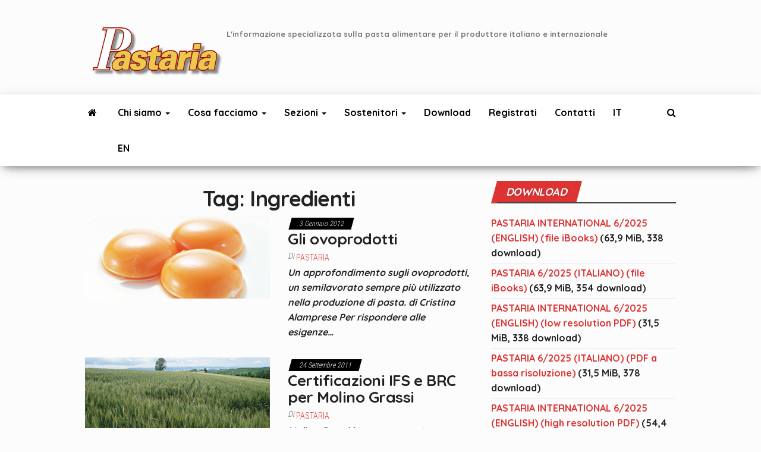

--- FILE ---
content_type: text/html; charset=UTF-8
request_url: https://pastaria.it/tag/ingredienti-materie-prime-e-semilavorati/
body_size: 19442
content:
<!DOCTYPE html>
<html lang="it-IT">
    <head>
        <meta http-equiv="content-type" content="text/html; charset=UTF-8" />
        <meta http-equiv="X-UA-Compatible" content="IE=edge">
        <meta name="viewport" content="width=device-width, initial-scale=1">
        <link rel="pingback" href="https://pastaria.it/xmlrpc.php" />
        <!--IUB-COOKIE-SKIP-START--><script type="text/javascript">
var _iub = _iub || [];
_iub.csConfiguration = {"lang":"it","siteId":1575692,"consentOnContinuedBrowsing":false,"priorConsent":false,"cookiePolicyId":10534156, "banner":{ "position":"top","backgroundColor":"#edc84e","textColor":"white" } };
</script><script type="text/javascript" src="//cdn.iubenda.com/cs/iubenda_cs.js" charset="UTF-8" async> </script>

			<script>
				var iCallback = function() {};
				var _iub = _iub || {};

				if ( typeof _iub.csConfiguration != 'undefined' ) {
					if ( 'callback' in _iub.csConfiguration ) {
						if ( 'onConsentGiven' in _iub.csConfiguration.callback )
							iCallback = _iub.csConfiguration.callback.onConsentGiven;

						_iub.csConfiguration.callback.onConsentGiven = function() {
							iCallback();

							/* separator */
							jQuery('noscript._no_script_iub').each(function (a, b) { var el = jQuery(b); el.after(el.html()); });
						}
					}
				}
			</script><!--IUB-COOKIE-SKIP-END--><meta name='robots' content='index, follow, max-image-preview:large, max-snippet:-1, max-video-preview:-1' />
<link rel="alternate" hreflang="it-it" href="https://pastaria.it/tag/ingredienti-materie-prime-e-semilavorati/" />
<link rel="alternate" hreflang="x-default" href="https://pastaria.it/tag/ingredienti-materie-prime-e-semilavorati/" />

	<!-- This site is optimized with the Yoast SEO plugin v17.6 - https://yoast.com/wordpress/plugins/seo/ -->
	<title>Ingredienti Archivi -</title>
	<link rel="canonical" href="https://pastaria.it/tag/ingredienti-materie-prime-e-semilavorati/" />
	<meta property="og:locale" content="it_IT" />
	<meta property="og:type" content="article" />
	<meta property="og:title" content="Ingredienti Archivi -" />
	<meta property="og:url" content="https://pastaria.it/tag/ingredienti-materie-prime-e-semilavorati/" />
	<meta name="twitter:card" content="summary_large_image" />
	<script type="application/ld+json" class="yoast-schema-graph">{"@context":"https://schema.org","@graph":[{"@type":"Organization","@id":"https://pastaria.it/#organization","name":"Kinski Editori","url":"https://pastaria.it/","sameAs":[],"logo":{"@type":"ImageObject","@id":"https://pastaria.it/#logo","inLanguage":"it-IT","url":"https://pastaria.it/wp-content/uploads/2022/04/cropped-logo_pastaria_200x72.png","contentUrl":"https://pastaria.it/wp-content/uploads/2022/04/cropped-logo_pastaria_200x72.png","width":200,"height":72,"caption":"Kinski Editori"},"image":{"@id":"https://pastaria.it/#logo"}},{"@type":"WebSite","@id":"https://pastaria.it/#website","url":"https://pastaria.it/","name":"","description":"L&#039;informazione specializzata sulla pasta alimentare per il produttore italiano e internazionale","publisher":{"@id":"https://pastaria.it/#organization"},"potentialAction":[{"@type":"SearchAction","target":{"@type":"EntryPoint","urlTemplate":"https://pastaria.it/?s={search_term_string}"},"query-input":"required name=search_term_string"}],"inLanguage":"it-IT"},{"@type":"CollectionPage","@id":"https://pastaria.it/tag/ingredienti-materie-prime-e-semilavorati/#webpage","url":"https://pastaria.it/tag/ingredienti-materie-prime-e-semilavorati/","name":"Ingredienti Archivi -","isPartOf":{"@id":"https://pastaria.it/#website"},"breadcrumb":{"@id":"https://pastaria.it/tag/ingredienti-materie-prime-e-semilavorati/#breadcrumb"},"inLanguage":"it-IT","potentialAction":[{"@type":"ReadAction","target":["https://pastaria.it/tag/ingredienti-materie-prime-e-semilavorati/"]}]},{"@type":"BreadcrumbList","@id":"https://pastaria.it/tag/ingredienti-materie-prime-e-semilavorati/#breadcrumb","itemListElement":[{"@type":"ListItem","position":1,"name":"Home","item":"https://pastaria.it/"},{"@type":"ListItem","position":2,"name":"Ingredienti"}]}]}</script>
	<!-- / Yoast SEO plugin. -->


<link rel='dns-prefetch' href='//www.googletagmanager.com' />
<link rel='dns-prefetch' href='//fonts.googleapis.com' />
<link href='https://fonts.gstatic.com' crossorigin rel='preconnect' />
<link rel="alternate" type="application/rss+xml" title=" &raquo; Feed" href="https://pastaria.it/feed/" />
<link rel="alternate" type="application/rss+xml" title=" &raquo; Feed dei commenti" href="https://pastaria.it/comments/feed/" />
<link rel="alternate" type="application/rss+xml" title=" &raquo; Ingredienti Feed del tag" href="https://pastaria.it/tag/ingredienti-materie-prime-e-semilavorati/feed/" />
<script type="text/javascript">
window._wpemojiSettings = {"baseUrl":"https:\/\/s.w.org\/images\/core\/emoji\/14.0.0\/72x72\/","ext":".png","svgUrl":"https:\/\/s.w.org\/images\/core\/emoji\/14.0.0\/svg\/","svgExt":".svg","source":{"concatemoji":"https:\/\/pastaria.it\/wp-includes\/js\/wp-emoji-release.min.js?ver=6.2.8"}};
/*! This file is auto-generated */
!function(e,a,t){var n,r,o,i=a.createElement("canvas"),p=i.getContext&&i.getContext("2d");function s(e,t){p.clearRect(0,0,i.width,i.height),p.fillText(e,0,0);e=i.toDataURL();return p.clearRect(0,0,i.width,i.height),p.fillText(t,0,0),e===i.toDataURL()}function c(e){var t=a.createElement("script");t.src=e,t.defer=t.type="text/javascript",a.getElementsByTagName("head")[0].appendChild(t)}for(o=Array("flag","emoji"),t.supports={everything:!0,everythingExceptFlag:!0},r=0;r<o.length;r++)t.supports[o[r]]=function(e){if(p&&p.fillText)switch(p.textBaseline="top",p.font="600 32px Arial",e){case"flag":return s("\ud83c\udff3\ufe0f\u200d\u26a7\ufe0f","\ud83c\udff3\ufe0f\u200b\u26a7\ufe0f")?!1:!s("\ud83c\uddfa\ud83c\uddf3","\ud83c\uddfa\u200b\ud83c\uddf3")&&!s("\ud83c\udff4\udb40\udc67\udb40\udc62\udb40\udc65\udb40\udc6e\udb40\udc67\udb40\udc7f","\ud83c\udff4\u200b\udb40\udc67\u200b\udb40\udc62\u200b\udb40\udc65\u200b\udb40\udc6e\u200b\udb40\udc67\u200b\udb40\udc7f");case"emoji":return!s("\ud83e\udef1\ud83c\udffb\u200d\ud83e\udef2\ud83c\udfff","\ud83e\udef1\ud83c\udffb\u200b\ud83e\udef2\ud83c\udfff")}return!1}(o[r]),t.supports.everything=t.supports.everything&&t.supports[o[r]],"flag"!==o[r]&&(t.supports.everythingExceptFlag=t.supports.everythingExceptFlag&&t.supports[o[r]]);t.supports.everythingExceptFlag=t.supports.everythingExceptFlag&&!t.supports.flag,t.DOMReady=!1,t.readyCallback=function(){t.DOMReady=!0},t.supports.everything||(n=function(){t.readyCallback()},a.addEventListener?(a.addEventListener("DOMContentLoaded",n,!1),e.addEventListener("load",n,!1)):(e.attachEvent("onload",n),a.attachEvent("onreadystatechange",function(){"complete"===a.readyState&&t.readyCallback()})),(e=t.source||{}).concatemoji?c(e.concatemoji):e.wpemoji&&e.twemoji&&(c(e.twemoji),c(e.wpemoji)))}(window,document,window._wpemojiSettings);
</script>
<style type="text/css">
img.wp-smiley,
img.emoji {
	display: inline !important;
	border: none !important;
	box-shadow: none !important;
	height: 1em !important;
	width: 1em !important;
	margin: 0 0.07em !important;
	vertical-align: -0.1em !important;
	background: none !important;
	padding: 0 !important;
}
</style>
	<link rel='stylesheet' id='classic-theme-styles-css' href='https://pastaria.it/wp-includes/css/classic-themes.min.css?ver=6.2.8' type='text/css' media='all' />
<style id='global-styles-inline-css' type='text/css'>
body{--wp--preset--color--black: #000000;--wp--preset--color--cyan-bluish-gray: #abb8c3;--wp--preset--color--white: #ffffff;--wp--preset--color--pale-pink: #f78da7;--wp--preset--color--vivid-red: #cf2e2e;--wp--preset--color--luminous-vivid-orange: #ff6900;--wp--preset--color--luminous-vivid-amber: #fcb900;--wp--preset--color--light-green-cyan: #7bdcb5;--wp--preset--color--vivid-green-cyan: #00d084;--wp--preset--color--pale-cyan-blue: #8ed1fc;--wp--preset--color--vivid-cyan-blue: #0693e3;--wp--preset--color--vivid-purple: #9b51e0;--wp--preset--gradient--vivid-cyan-blue-to-vivid-purple: linear-gradient(135deg,rgba(6,147,227,1) 0%,rgb(155,81,224) 100%);--wp--preset--gradient--light-green-cyan-to-vivid-green-cyan: linear-gradient(135deg,rgb(122,220,180) 0%,rgb(0,208,130) 100%);--wp--preset--gradient--luminous-vivid-amber-to-luminous-vivid-orange: linear-gradient(135deg,rgba(252,185,0,1) 0%,rgba(255,105,0,1) 100%);--wp--preset--gradient--luminous-vivid-orange-to-vivid-red: linear-gradient(135deg,rgba(255,105,0,1) 0%,rgb(207,46,46) 100%);--wp--preset--gradient--very-light-gray-to-cyan-bluish-gray: linear-gradient(135deg,rgb(238,238,238) 0%,rgb(169,184,195) 100%);--wp--preset--gradient--cool-to-warm-spectrum: linear-gradient(135deg,rgb(74,234,220) 0%,rgb(151,120,209) 20%,rgb(207,42,186) 40%,rgb(238,44,130) 60%,rgb(251,105,98) 80%,rgb(254,248,76) 100%);--wp--preset--gradient--blush-light-purple: linear-gradient(135deg,rgb(255,206,236) 0%,rgb(152,150,240) 100%);--wp--preset--gradient--blush-bordeaux: linear-gradient(135deg,rgb(254,205,165) 0%,rgb(254,45,45) 50%,rgb(107,0,62) 100%);--wp--preset--gradient--luminous-dusk: linear-gradient(135deg,rgb(255,203,112) 0%,rgb(199,81,192) 50%,rgb(65,88,208) 100%);--wp--preset--gradient--pale-ocean: linear-gradient(135deg,rgb(255,245,203) 0%,rgb(182,227,212) 50%,rgb(51,167,181) 100%);--wp--preset--gradient--electric-grass: linear-gradient(135deg,rgb(202,248,128) 0%,rgb(113,206,126) 100%);--wp--preset--gradient--midnight: linear-gradient(135deg,rgb(2,3,129) 0%,rgb(40,116,252) 100%);--wp--preset--duotone--dark-grayscale: url('#wp-duotone-dark-grayscale');--wp--preset--duotone--grayscale: url('#wp-duotone-grayscale');--wp--preset--duotone--purple-yellow: url('#wp-duotone-purple-yellow');--wp--preset--duotone--blue-red: url('#wp-duotone-blue-red');--wp--preset--duotone--midnight: url('#wp-duotone-midnight');--wp--preset--duotone--magenta-yellow: url('#wp-duotone-magenta-yellow');--wp--preset--duotone--purple-green: url('#wp-duotone-purple-green');--wp--preset--duotone--blue-orange: url('#wp-duotone-blue-orange');--wp--preset--font-size--small: 13px;--wp--preset--font-size--medium: 20px;--wp--preset--font-size--large: 36px;--wp--preset--font-size--x-large: 42px;--wp--preset--spacing--20: 0.44rem;--wp--preset--spacing--30: 0.67rem;--wp--preset--spacing--40: 1rem;--wp--preset--spacing--50: 1.5rem;--wp--preset--spacing--60: 2.25rem;--wp--preset--spacing--70: 3.38rem;--wp--preset--spacing--80: 5.06rem;--wp--preset--shadow--natural: 6px 6px 9px rgba(0, 0, 0, 0.2);--wp--preset--shadow--deep: 12px 12px 50px rgba(0, 0, 0, 0.4);--wp--preset--shadow--sharp: 6px 6px 0px rgba(0, 0, 0, 0.2);--wp--preset--shadow--outlined: 6px 6px 0px -3px rgba(255, 255, 255, 1), 6px 6px rgba(0, 0, 0, 1);--wp--preset--shadow--crisp: 6px 6px 0px rgba(0, 0, 0, 1);}:where(.is-layout-flex){gap: 0.5em;}body .is-layout-flow > .alignleft{float: left;margin-inline-start: 0;margin-inline-end: 2em;}body .is-layout-flow > .alignright{float: right;margin-inline-start: 2em;margin-inline-end: 0;}body .is-layout-flow > .aligncenter{margin-left: auto !important;margin-right: auto !important;}body .is-layout-constrained > .alignleft{float: left;margin-inline-start: 0;margin-inline-end: 2em;}body .is-layout-constrained > .alignright{float: right;margin-inline-start: 2em;margin-inline-end: 0;}body .is-layout-constrained > .aligncenter{margin-left: auto !important;margin-right: auto !important;}body .is-layout-constrained > :where(:not(.alignleft):not(.alignright):not(.alignfull)){max-width: var(--wp--style--global--content-size);margin-left: auto !important;margin-right: auto !important;}body .is-layout-constrained > .alignwide{max-width: var(--wp--style--global--wide-size);}body .is-layout-flex{display: flex;}body .is-layout-flex{flex-wrap: wrap;align-items: center;}body .is-layout-flex > *{margin: 0;}:where(.wp-block-columns.is-layout-flex){gap: 2em;}.has-black-color{color: var(--wp--preset--color--black) !important;}.has-cyan-bluish-gray-color{color: var(--wp--preset--color--cyan-bluish-gray) !important;}.has-white-color{color: var(--wp--preset--color--white) !important;}.has-pale-pink-color{color: var(--wp--preset--color--pale-pink) !important;}.has-vivid-red-color{color: var(--wp--preset--color--vivid-red) !important;}.has-luminous-vivid-orange-color{color: var(--wp--preset--color--luminous-vivid-orange) !important;}.has-luminous-vivid-amber-color{color: var(--wp--preset--color--luminous-vivid-amber) !important;}.has-light-green-cyan-color{color: var(--wp--preset--color--light-green-cyan) !important;}.has-vivid-green-cyan-color{color: var(--wp--preset--color--vivid-green-cyan) !important;}.has-pale-cyan-blue-color{color: var(--wp--preset--color--pale-cyan-blue) !important;}.has-vivid-cyan-blue-color{color: var(--wp--preset--color--vivid-cyan-blue) !important;}.has-vivid-purple-color{color: var(--wp--preset--color--vivid-purple) !important;}.has-black-background-color{background-color: var(--wp--preset--color--black) !important;}.has-cyan-bluish-gray-background-color{background-color: var(--wp--preset--color--cyan-bluish-gray) !important;}.has-white-background-color{background-color: var(--wp--preset--color--white) !important;}.has-pale-pink-background-color{background-color: var(--wp--preset--color--pale-pink) !important;}.has-vivid-red-background-color{background-color: var(--wp--preset--color--vivid-red) !important;}.has-luminous-vivid-orange-background-color{background-color: var(--wp--preset--color--luminous-vivid-orange) !important;}.has-luminous-vivid-amber-background-color{background-color: var(--wp--preset--color--luminous-vivid-amber) !important;}.has-light-green-cyan-background-color{background-color: var(--wp--preset--color--light-green-cyan) !important;}.has-vivid-green-cyan-background-color{background-color: var(--wp--preset--color--vivid-green-cyan) !important;}.has-pale-cyan-blue-background-color{background-color: var(--wp--preset--color--pale-cyan-blue) !important;}.has-vivid-cyan-blue-background-color{background-color: var(--wp--preset--color--vivid-cyan-blue) !important;}.has-vivid-purple-background-color{background-color: var(--wp--preset--color--vivid-purple) !important;}.has-black-border-color{border-color: var(--wp--preset--color--black) !important;}.has-cyan-bluish-gray-border-color{border-color: var(--wp--preset--color--cyan-bluish-gray) !important;}.has-white-border-color{border-color: var(--wp--preset--color--white) !important;}.has-pale-pink-border-color{border-color: var(--wp--preset--color--pale-pink) !important;}.has-vivid-red-border-color{border-color: var(--wp--preset--color--vivid-red) !important;}.has-luminous-vivid-orange-border-color{border-color: var(--wp--preset--color--luminous-vivid-orange) !important;}.has-luminous-vivid-amber-border-color{border-color: var(--wp--preset--color--luminous-vivid-amber) !important;}.has-light-green-cyan-border-color{border-color: var(--wp--preset--color--light-green-cyan) !important;}.has-vivid-green-cyan-border-color{border-color: var(--wp--preset--color--vivid-green-cyan) !important;}.has-pale-cyan-blue-border-color{border-color: var(--wp--preset--color--pale-cyan-blue) !important;}.has-vivid-cyan-blue-border-color{border-color: var(--wp--preset--color--vivid-cyan-blue) !important;}.has-vivid-purple-border-color{border-color: var(--wp--preset--color--vivid-purple) !important;}.has-vivid-cyan-blue-to-vivid-purple-gradient-background{background: var(--wp--preset--gradient--vivid-cyan-blue-to-vivid-purple) !important;}.has-light-green-cyan-to-vivid-green-cyan-gradient-background{background: var(--wp--preset--gradient--light-green-cyan-to-vivid-green-cyan) !important;}.has-luminous-vivid-amber-to-luminous-vivid-orange-gradient-background{background: var(--wp--preset--gradient--luminous-vivid-amber-to-luminous-vivid-orange) !important;}.has-luminous-vivid-orange-to-vivid-red-gradient-background{background: var(--wp--preset--gradient--luminous-vivid-orange-to-vivid-red) !important;}.has-very-light-gray-to-cyan-bluish-gray-gradient-background{background: var(--wp--preset--gradient--very-light-gray-to-cyan-bluish-gray) !important;}.has-cool-to-warm-spectrum-gradient-background{background: var(--wp--preset--gradient--cool-to-warm-spectrum) !important;}.has-blush-light-purple-gradient-background{background: var(--wp--preset--gradient--blush-light-purple) !important;}.has-blush-bordeaux-gradient-background{background: var(--wp--preset--gradient--blush-bordeaux) !important;}.has-luminous-dusk-gradient-background{background: var(--wp--preset--gradient--luminous-dusk) !important;}.has-pale-ocean-gradient-background{background: var(--wp--preset--gradient--pale-ocean) !important;}.has-electric-grass-gradient-background{background: var(--wp--preset--gradient--electric-grass) !important;}.has-midnight-gradient-background{background: var(--wp--preset--gradient--midnight) !important;}.has-small-font-size{font-size: var(--wp--preset--font-size--small) !important;}.has-medium-font-size{font-size: var(--wp--preset--font-size--medium) !important;}.has-large-font-size{font-size: var(--wp--preset--font-size--large) !important;}.has-x-large-font-size{font-size: var(--wp--preset--font-size--x-large) !important;}
.wp-block-navigation a:where(:not(.wp-element-button)){color: inherit;}
:where(.wp-block-columns.is-layout-flex){gap: 2em;}
.wp-block-pullquote{font-size: 1.5em;line-height: 1.6;}
</style>
<link rel='stylesheet' id='wpml-blocks-css' href='https://pastaria.it/wp-content/plugins/sitepress-multilingual-cms/dist/css/blocks/styles.css?ver=4.6.15' type='text/css' media='all' />
<link rel='stylesheet' id='ctf_styles-css' href='https://pastaria.it/wp-content/plugins/custom-twitter-feeds/css/ctf-styles.min.css?ver=2.1.1' type='text/css' media='all' />
<link rel='stylesheet' id='envo-magazine-pro-css-css' href='https://pastaria.it/wp-content/plugins/envo-magazine-pro/css/style.css?ver=1.7' type='text/css' media='all' />
<style id='envo-magazine-pro-css-inline-css' type='text/css'>

		
			input:focus, select:focus, button:focus { outline: 0 none; border-color: #000; box-shadow: 0 0 5px #000; }
		
    .btn-default, input[type="submit"], input#submit, input#submit:hover, button, a.comment-reply-link, .btn-default:hover, input[type="submit"]:hover, button:hover, a.comment-reply-link:hover { 
			background: linear-gradient(90deg, #f91f1f, #f91f1f); 
			background: -webkit-linear-gradient(left, #f91f1f, #f91f1f);
		}
		.open-panel span { 
			background: #000000;
		}
		
			#top-navigation .navbar-toggle .icon-bar { background-color: #fff; }
			#top-navigation .navbar-toggle { border-color: #fff; }
		
	
</style>
<link rel='stylesheet' id='prestashop-widget-css-css' href='https://pastaria.it/wp-content/plugins/imacPrestashop-widget/prestashop-widget.css?ver=1' type='text/css' media='all' />
<link rel='stylesheet' id='imacPrestashop_css-css' href='https://pastaria.it/wp-content/plugins/imacprestashop/css/style.css?ver=6.2.8' type='text/css' media='all' />
<link rel='stylesheet' id='default-template-css' href='https://pastaria.it/wp-content/plugins/register-plus-redux/extension/readygraph/assets/css/default-popup.css?ver=6.2.8' type='text/css' media='all' />
<link rel='stylesheet' id='ssb-front-css-css' href='https://pastaria.it/wp-content/plugins/simple-social-buttons/assets/css/front.css?ver=4.0.2' type='text/css' media='all' />
<link rel='stylesheet' id='wp-downloadmanager-css' href='https://pastaria.it/wp-content/plugins/wp-downloadmanager/download-css.css?ver=1.68.8' type='text/css' media='all' />
<link rel='stylesheet' id='yop-public-css' href='https://pastaria.it/wp-content/plugins/yop-poll/public/assets/css/yop-poll-public-6.3.0.css?ver=6.2.8' type='text/css' media='all' />
<link rel='stylesheet' id='wpml-legacy-post-translations-0-css' href='https://pastaria.it/wp-content/plugins/sitepress-multilingual-cms/templates/language-switchers/legacy-post-translations/style.min.css?ver=1' type='text/css' media='all' />
<link rel='stylesheet' id='bootstrap-css' href='https://pastaria.it/wp-content/themes/envo-magazine/css/bootstrap.css?ver=3.3.7' type='text/css' media='all' />
<link rel='stylesheet' id='envo-magazine-stylesheet-css' href='https://pastaria.it/wp-content/themes/envo-magazine/style.css?ver=1.3.12' type='text/css' media='all' />
<link rel='stylesheet' id='font-awesome-css' href='https://pastaria.it/wp-content/themes/envo-magazine/css/font-awesome.min.css?ver=4.7.0' type='text/css' media='all' />
<script type='text/javascript' src='https://pastaria.it/wp-content/plugins/simple-social-buttons/assets/js/frontend-blocks.js?ver=4.0.2' id='ssb-blocks-front-js-js'></script>
<script type='text/javascript' src='https://pastaria.it/wp-includes/js/jquery/jquery.min.js?ver=3.6.4' id='jquery-core-js'></script>
<script type='text/javascript' src='https://pastaria.it/wp-includes/js/jquery/jquery-migrate.min.js?ver=3.4.0' id='jquery-migrate-js'></script>
<script type='text/javascript' id='ssb-front-js-js-extra'>
/* <![CDATA[ */
var SSB = {"ajax_url":"https:\/\/pastaria.it\/wp-admin\/admin-ajax.php","fb_share_nonce":"ff92969716"};
/* ]]> */
</script>
<script type='text/javascript' src='https://pastaria.it/wp-content/plugins/simple-social-buttons/assets/js/front.js?ver=4.0.2' id='ssb-front-js-js'></script>
<script type='text/javascript' id='yop-public-js-extra'>
/* <![CDATA[ */
var objectL10n = {"yopPollParams":{"urlParams":{"ajax":"https:\/\/pastaria.it\/wp-admin\/admin-ajax.php","wpLogin":"https:\/\/pastaria.it\/wp-login.php?redirect_to=https%3A%2F%2Fpastaria.it%2Fwp-admin%2Fadmin-ajax.php%3Faction%3Dyop_poll_record_wordpress_vote"},"apiParams":{"reCaptcha":{"siteKey":""},"reCaptchaV2Invisible":{"siteKey":""},"reCaptchaV3":{"siteKey":""}},"captchaParams":{"imgPath":"https:\/\/pastaria.it\/wp-content\/plugins\/yop-poll\/public\/assets\/img\/","url":"https:\/\/pastaria.it\/wp-content\/plugins\/yop-poll\/app.php","accessibilityAlt":"Sound icon","accessibilityTitle":"Accessibility option: listen to a question and answer it!","accessibilityDescription":"Type below the <strong>answer<\/strong> to what you hear. Numbers or words:","explanation":"Click or touch the <strong>ANSWER<\/strong>","refreshAlt":"Refresh\/reload icon","refreshTitle":"Refresh\/reload: get new images and accessibility option!"},"voteParams":{"invalidPoll":"Invalid Poll","noAnswersSelected":"No answer selected","minAnswersRequired":"At least {min_answers_allowed} answer(s) required","maxAnswersRequired":"A max of {max_answers_allowed} answer(s) accepted","noAnswerForOther":"No other answer entered","noValueForCustomField":"{custom_field_name} is required","consentNotChecked":"You must agree to our terms and conditions","noCaptchaSelected":"Captcha is required","thankYou":"Thank you for your vote"},"resultsParams":{"singleVote":"vote","multipleVotes":"votes","singleAnswer":"answer","multipleAnswers":"answers"}}};
/* ]]> */
</script>
<script type='text/javascript' src='https://pastaria.it/wp-content/plugins/yop-poll/public/assets/js/yop-poll-public-6.3.0.min.js?ver=6.2.8' id='yop-public-js'></script>

<!-- Snippet Google Analytics aggiunto da Site Kit -->
<script type='text/javascript' src='https://www.googletagmanager.com/gtag/js?id=G-DK5GPWXYSH' id='google_gtagjs-js' async></script>
<script type='text/javascript' id='google_gtagjs-js-after'>
window.dataLayer = window.dataLayer || [];function gtag(){dataLayer.push(arguments);}
gtag("js", new Date());
gtag("set", "developer_id.dZTNiMT", true);
gtag("config", "G-DK5GPWXYSH");
</script>

<!-- Termina lo snippet Google Analytics aggiunto da Site Kit -->
<link rel="https://api.w.org/" href="https://pastaria.it/wp-json/" /><link rel="alternate" type="application/json" href="https://pastaria.it/wp-json/wp/v2/tags/1523" /><link rel="EditURI" type="application/rsd+xml" title="RSD" href="https://pastaria.it/xmlrpc.php?rsd" />
<link rel="wlwmanifest" type="application/wlwmanifest+xml" href="https://pastaria.it/wp-includes/wlwmanifest.xml" />
<meta name="generator" content="WordPress 6.2.8" />
<meta name="generator" content="WPML ver:4.6.15 stt:1,27;" />
        <!-- Custom Twitter Feeds CSS -->
        <style type="text/css">
            .ctf-no-bio{display: none !important;}
#ctf-more{display: none !important;}
.ctf-twitterlink{display: none !important;}
#ctf .ctf-item{padding: 0px 5px !important;}
#ctf.ctf-super-narrow .ctf-context{display: none !important;}
        </style>
        <div id="fb-root"></div>
<script>
  window.fbAsyncInit = function() {
    FB.init({appId: '113869198637480', status: true, cookie: true, xfbml: true});
  };
  (function() {
    var e = document.createElement('script'); e.async = true;
    e.src = document.location.protocol + '//connect.facebook.net/it_IT/all.js';
    document.getElementById('fb-root').appendChild(e);
  }());
</script>

		<!-- GA Google Analytics @ https://m0n.co/ga -->
		<script>
			(function(i,s,o,g,r,a,m){i['GoogleAnalyticsObject']=r;i[r]=i[r]||function(){
			(i[r].q=i[r].q||[]).push(arguments)},i[r].l=1*new Date();a=s.createElement(o),
			m=s.getElementsByTagName(o)[0];a.async=1;a.src=g;m.parentNode.insertBefore(a,m)
			})(window,document,'script','https://www.google-analytics.com/analytics.js','ga');
			ga('create', 'UA-3475685-1', 'auto');
			ga('send', 'pageview');
		</script>

	<meta name="generator" content="Site Kit by Google 1.90.1" /> <style media="screen">

		 /*inline margin*/
		.simplesocialbuttons.simplesocialbuttons_inline.simplesocial-sm-round button{
	  margin: ;
	}
	
	
	
	
	
	
			 /*margin-digbar*/

	
	
	
	
	
	
	
</style>

<!-- Open Graph Meta Tags generated by Simple Social Buttons 4.0.2 -->
<meta property="og:title" content="Gli ovoprodotti - " />
<meta property="og:description" content="Un approfondimento sugli ovoprodotti, un semilavorato sempre più utilizzato nella produzione di pasta.

di Cristina Alamprese

Per rispondere alle esigenze di praticità e di economicità delle industrie alimentari, gli ovoprodotti hanno assunto un’importanza sempre maggiore, sostituendo le uova in guscio in molte formulazioni alimentari. Secondo i dati dell’UNA (Unione nazionale avicoltura), infatti, nel 2009 circa il 36-37% della produzione di uova è" />
<meta property="og:url" content="https://pastaria.it/gli-ovoprodotti/" />
<meta property="og:image" content="https://pastaria.it/wp-content/uploads/2014/10/uova_CM007.jpg" />
<meta name="twitter:card" content="summary_large_image" />
<meta name="twitter:description" content="Un approfondimento sugli ovoprodotti, un semilavorato sempre più utilizzato nella produzione di pasta.

di Cristina Alamprese

Per rispondere alle esigenze di praticità e di economicità delle industrie alimentari, gli ovoprodotti hanno assunto un’importanza sempre maggiore, sostituendo le uova in guscio in molte formulazioni alimentari. Secondo i dati dell’UNA (Unione nazionale avicoltura), infatti, nel 2009 circa il 36-37% della produzione di uova è" />
<meta name="twitter:title" content="Gli ovoprodotti - " />
<meta property="twitter:image" content="https://pastaria.it/wp-content/uploads/2014/10/uova_CM007.jpg" />
<style type="text/css" id="custom-background-css">
body.custom-background { background-color: #fcfcfc; }
</style>
			<style type="text/css" id="wp-custom-css">
			.page-id-110 #sidebar {
    display: none;
}

.page-id-110 article {
    width: 100%;
}		</style>
		<style id="kirki-inline-styles">.site-heading .site-title a, site-heading .site-title a:hover{font-family:Quicksand;font-weight:700;letter-spacing:0px;color:#000;}.site-heading p.site-description{font-family:Quicksand;font-weight:400;letter-spacing:0px;color:#777777;}.site-header{background-color:#fcfcfc;}#site-navigation .navbar-nav li a, #site-navigation, #site-navigation .dropdown-menu, #site-navigation.shrink, .transparent-header #site-navigation.shrink{background-color:#ffffff;}#site-navigation, #site-navigation .navbar-nav > li > a, #site-navigation .dropdown-menu > li > a{font-family:Quicksand;font-size:16px;font-weight:300;letter-spacing:0px;text-transform:none;color:#000000;}.navbar li.fa:before, .home-icon i{color:#000000;}#site-navigation li a:before, .nav > li.active > a:after, .current-page-parent:after, .open-panel span{background-color:#000000;}#site-navigation li.home-icon.front_page_on a:hover i, #site-navigation .navbar-nav > li > a:hover, #site-navigation .dropdown-menu > li > a:hover, #site-navigation .navbar-nav li:hover.fa:before{color:#ffffff;}#site-navigation li.home-icon.front_page_on a:hover, #site-navigation .navbar-nav > li > a:hover, #site-navigation .dropdown-menu > li > a:hover, #site-navigation .navbar-nav li.home-icon.front_page_on:hover:before{background-color:#dd3333;}#site-navigation li.home-icon.front_page_on a, #site-navigation .navbar-nav > li.active > a, #site-navigation .dropdown-menu > .active > a, .home-icon.front_page_on i, #site-navigation .active.fa:before{color:#fff;}#site-navigation li.home-icon.front_page_on a, #site-navigation .navbar-nav > li.active > a, #site-navigation .dropdown-menu > .active > a, li.home-icon.front_page_on, li.home-icon.front_page_on:before{background-color:#dd3333;}#top-navigation, #top-navigation .dropdown-menu, #top-navigation .navbar-nav > li > a, #top-navigation .dropdown-menu > li > a, #top-navigation .nav .open > a{background-color:#000000;}#top-navigation, #top-navigation .navbar-nav > li > a, #top-navigation .dropdown-menu > li > a, #top-navigation .nav .open > a{font-family:Quicksand;font-size:13px;font-weight:300;letter-spacing:0px;text-transform:none;color:#fff;}#top-navigation li a:before, #top-navigation > li.active > a:after, #top-navigation .current-menu-item a:after{background-color:#fff;}#top-navigation.navbar li.fa:before{color:#fff;}#top-navigation .navbar-nav > li > a:hover, #top-navigation .dropdown-menu > li > a:hover, #top-navigation .navbar-nav > li > a:hover, #top-navigation .dropdown-menu > li > a:hover, #top-navigation.navbar li.fa:hover:before{color:#000!important;}#top-navigation .navbar-nav > li > a:hover, #top-navigation .dropdown-menu > li > a:hover, #top-navigation .navbar-nav > li > a:hover, #top-navigation .dropdown-menu > li > a:hover{background-color:#fff!important;}#top-navigation .navbar-nav > li.active > a, #top-navigation .dropdown-menu > .active > a{color:#000;background-color:#fff;}.main-container, #breadcrumbs, .ad-after-menu, #slidebox{background-color:#fcfcfc;}.split-slider{border-left-color:#fcfcfc;}.rtl .split-slider{border-right-color:#fcfcfc;}a, .woocommerce .woocommerce-breadcrumb a, .author-meta a, .tags-links a, nav.navigation.pagination .nav-links a, nav.navigation.pagination .current{color:#dd3333;}a:hover, .woocommerce .woocommerce-breadcrumb a:hover, .tags-links a:hover{color:#b22929;}#searchsubmit, .btn-default, input[type="submit"], input#submit, input#submit:hover, button, a.comment-reply-link, .btn-default:hover, input[type="submit"]:hover, button:hover, a.comment-reply-link:hover{color:#ffffff;}body, .woocommerce .woocommerce-breadcrumb{font-family:Roboto Condensed;font-size:14px;font-weight:300;letter-spacing:0px;line-height:1.8;color:#222222;}.page-header, .page-header a, h1.single-title, h1, h2, h3, h4, h5, h6{font-family:Quicksand;color:#222222;}.widget-title h3, .widget ul.tabs_login li a{color:#fff;}.widget-title h3:before, .nav > li > a:before, nav.navigation.pagination .current:before, .widget ul.tabs_login li a:before{background-color:#dd3333;}nav.navigation.pagination .current:before{border-color:#dd3333;}.section-title a{color:#ffffff;}.section-title:after, .section-title a:after, .widget-title:after{background-color:#424242;}.posted-date, .cat-links span, .tags-links span{color:#fff;}.posted-date:before, .cat-links span:before, .tags-links span:before{background-color:#000;}.comments-meta a, .comments-meta, .cat-links a, .split-images .comments-meta a{color:#fff;}.comments-meta:before, .cat-links a:before{background-color:#dd3333;}.news-item h2 a, .newsticker-inner a{font-family:Quicksand;color:#222222;}.widget, .post-excerpt{font-family:Quicksand;font-size:16px;font-weight:400;letter-spacing:0px;line-height:1.6;color:#222222;}#content-footer-section .widget{font-family:Quicksand;font-weight:300;letter-spacing:0px;color:#ffffff;}#content-footer-section{background-color:#1e1e1e;}#content-footer-section a{color:#ffffff;}#content-footer-section a:hover{color:#fff;}.footer-credits{background-color:#1e1e1e;}.footer-credits, .footer-credits-text{color:#fff;}.footer-credits a{color:#ffffff;}.footer-credits a:hover{color:#dd3333;}.site-heading{padding-top:30px;padding-bottom:10px;}.posted-date{display:inline;}.comments-meta{display:none;}.author-meta{display:inline-block;}@media (max-width: 767px){#site-navigation .navbar-nav a, .openNav .menu-container{background-color:#ffffff;}#site-navigation .navbar-nav a:hover{color:#ffffff!important;background-color:#dd3333!important;}#site-navigation .navbar-nav .active a{color:#fff!important;background-color:#dd3333!important;}}@media (min-width: 1480px){.envo-mag-content-1440 .container{width:1024px;}}@media (min-width: 1320px){.envo-mag-content-1280 .container{width:1024px;}}@media (min-width: 1200px){.envo-mag-content-1170 .container{width:1024px;}.envo-mag-content-1024 .container{width:1024px;}.envo-mag-content-980 .container{width:1024px;}}@media (min-width: 992px){.widget.col-md-3{width:33.33333333%;}}/* vietnamese */
@font-face {
  font-family: 'Quicksand';
  font-style: normal;
  font-weight: 300;
  font-display: swap;
  src: url(https://pastaria.it/wp-content/fonts/quicksand/font) format('woff');
  unicode-range: U+0102-0103, U+0110-0111, U+0128-0129, U+0168-0169, U+01A0-01A1, U+01AF-01B0, U+0300-0301, U+0303-0304, U+0308-0309, U+0323, U+0329, U+1EA0-1EF9, U+20AB;
}
/* latin-ext */
@font-face {
  font-family: 'Quicksand';
  font-style: normal;
  font-weight: 300;
  font-display: swap;
  src: url(https://pastaria.it/wp-content/fonts/quicksand/font) format('woff');
  unicode-range: U+0100-02BA, U+02BD-02C5, U+02C7-02CC, U+02CE-02D7, U+02DD-02FF, U+0304, U+0308, U+0329, U+1D00-1DBF, U+1E00-1E9F, U+1EF2-1EFF, U+2020, U+20A0-20AB, U+20AD-20C0, U+2113, U+2C60-2C7F, U+A720-A7FF;
}
/* latin */
@font-face {
  font-family: 'Quicksand';
  font-style: normal;
  font-weight: 300;
  font-display: swap;
  src: url(https://pastaria.it/wp-content/fonts/quicksand/font) format('woff');
  unicode-range: U+0000-00FF, U+0131, U+0152-0153, U+02BB-02BC, U+02C6, U+02DA, U+02DC, U+0304, U+0308, U+0329, U+2000-206F, U+20AC, U+2122, U+2191, U+2193, U+2212, U+2215, U+FEFF, U+FFFD;
}
/* vietnamese */
@font-face {
  font-family: 'Quicksand';
  font-style: normal;
  font-weight: 400;
  font-display: swap;
  src: url(https://pastaria.it/wp-content/fonts/quicksand/font) format('woff');
  unicode-range: U+0102-0103, U+0110-0111, U+0128-0129, U+0168-0169, U+01A0-01A1, U+01AF-01B0, U+0300-0301, U+0303-0304, U+0308-0309, U+0323, U+0329, U+1EA0-1EF9, U+20AB;
}
/* latin-ext */
@font-face {
  font-family: 'Quicksand';
  font-style: normal;
  font-weight: 400;
  font-display: swap;
  src: url(https://pastaria.it/wp-content/fonts/quicksand/font) format('woff');
  unicode-range: U+0100-02BA, U+02BD-02C5, U+02C7-02CC, U+02CE-02D7, U+02DD-02FF, U+0304, U+0308, U+0329, U+1D00-1DBF, U+1E00-1E9F, U+1EF2-1EFF, U+2020, U+20A0-20AB, U+20AD-20C0, U+2113, U+2C60-2C7F, U+A720-A7FF;
}
/* latin */
@font-face {
  font-family: 'Quicksand';
  font-style: normal;
  font-weight: 400;
  font-display: swap;
  src: url(https://pastaria.it/wp-content/fonts/quicksand/font) format('woff');
  unicode-range: U+0000-00FF, U+0131, U+0152-0153, U+02BB-02BC, U+02C6, U+02DA, U+02DC, U+0304, U+0308, U+0329, U+2000-206F, U+20AC, U+2122, U+2191, U+2193, U+2212, U+2215, U+FEFF, U+FFFD;
}
/* vietnamese */
@font-face {
  font-family: 'Quicksand';
  font-style: normal;
  font-weight: 700;
  font-display: swap;
  src: url(https://pastaria.it/wp-content/fonts/quicksand/font) format('woff');
  unicode-range: U+0102-0103, U+0110-0111, U+0128-0129, U+0168-0169, U+01A0-01A1, U+01AF-01B0, U+0300-0301, U+0303-0304, U+0308-0309, U+0323, U+0329, U+1EA0-1EF9, U+20AB;
}
/* latin-ext */
@font-face {
  font-family: 'Quicksand';
  font-style: normal;
  font-weight: 700;
  font-display: swap;
  src: url(https://pastaria.it/wp-content/fonts/quicksand/font) format('woff');
  unicode-range: U+0100-02BA, U+02BD-02C5, U+02C7-02CC, U+02CE-02D7, U+02DD-02FF, U+0304, U+0308, U+0329, U+1D00-1DBF, U+1E00-1E9F, U+1EF2-1EFF, U+2020, U+20A0-20AB, U+20AD-20C0, U+2113, U+2C60-2C7F, U+A720-A7FF;
}
/* latin */
@font-face {
  font-family: 'Quicksand';
  font-style: normal;
  font-weight: 700;
  font-display: swap;
  src: url(https://pastaria.it/wp-content/fonts/quicksand/font) format('woff');
  unicode-range: U+0000-00FF, U+0131, U+0152-0153, U+02BB-02BC, U+02C6, U+02DA, U+02DC, U+0304, U+0308, U+0329, U+2000-206F, U+20AC, U+2122, U+2191, U+2193, U+2212, U+2215, U+FEFF, U+FFFD;
}/* cyrillic-ext */
@font-face {
  font-family: 'Roboto Condensed';
  font-style: normal;
  font-weight: 300;
  font-display: swap;
  src: url(https://pastaria.it/wp-content/fonts/roboto-condensed/font) format('woff');
  unicode-range: U+0460-052F, U+1C80-1C8A, U+20B4, U+2DE0-2DFF, U+A640-A69F, U+FE2E-FE2F;
}
/* cyrillic */
@font-face {
  font-family: 'Roboto Condensed';
  font-style: normal;
  font-weight: 300;
  font-display: swap;
  src: url(https://pastaria.it/wp-content/fonts/roboto-condensed/font) format('woff');
  unicode-range: U+0301, U+0400-045F, U+0490-0491, U+04B0-04B1, U+2116;
}
/* greek-ext */
@font-face {
  font-family: 'Roboto Condensed';
  font-style: normal;
  font-weight: 300;
  font-display: swap;
  src: url(https://pastaria.it/wp-content/fonts/roboto-condensed/font) format('woff');
  unicode-range: U+1F00-1FFF;
}
/* greek */
@font-face {
  font-family: 'Roboto Condensed';
  font-style: normal;
  font-weight: 300;
  font-display: swap;
  src: url(https://pastaria.it/wp-content/fonts/roboto-condensed/font) format('woff');
  unicode-range: U+0370-0377, U+037A-037F, U+0384-038A, U+038C, U+038E-03A1, U+03A3-03FF;
}
/* vietnamese */
@font-face {
  font-family: 'Roboto Condensed';
  font-style: normal;
  font-weight: 300;
  font-display: swap;
  src: url(https://pastaria.it/wp-content/fonts/roboto-condensed/font) format('woff');
  unicode-range: U+0102-0103, U+0110-0111, U+0128-0129, U+0168-0169, U+01A0-01A1, U+01AF-01B0, U+0300-0301, U+0303-0304, U+0308-0309, U+0323, U+0329, U+1EA0-1EF9, U+20AB;
}
/* latin-ext */
@font-face {
  font-family: 'Roboto Condensed';
  font-style: normal;
  font-weight: 300;
  font-display: swap;
  src: url(https://pastaria.it/wp-content/fonts/roboto-condensed/font) format('woff');
  unicode-range: U+0100-02BA, U+02BD-02C5, U+02C7-02CC, U+02CE-02D7, U+02DD-02FF, U+0304, U+0308, U+0329, U+1D00-1DBF, U+1E00-1E9F, U+1EF2-1EFF, U+2020, U+20A0-20AB, U+20AD-20C0, U+2113, U+2C60-2C7F, U+A720-A7FF;
}
/* latin */
@font-face {
  font-family: 'Roboto Condensed';
  font-style: normal;
  font-weight: 300;
  font-display: swap;
  src: url(https://pastaria.it/wp-content/fonts/roboto-condensed/font) format('woff');
  unicode-range: U+0000-00FF, U+0131, U+0152-0153, U+02BB-02BC, U+02C6, U+02DA, U+02DC, U+0304, U+0308, U+0329, U+2000-206F, U+20AC, U+2122, U+2191, U+2193, U+2212, U+2215, U+FEFF, U+FFFD;
}</style>    </head>
    <body id="blog" class="archive tag tag-ingredienti-materie-prime-e-semilavorati tag-1523 custom-background wp-custom-logo envo-mag-header-center envo-mag-content-1024 envo-mag-date-inline">
        <a class="skip-link screen-reader-text" href="#site-content">Vai al contenuto</a><svg xmlns="http://www.w3.org/2000/svg" viewBox="0 0 0 0" width="0" height="0" focusable="false" role="none" style="visibility: hidden; position: absolute; left: -9999px; overflow: hidden;" ><defs><filter id="wp-duotone-dark-grayscale"><feColorMatrix color-interpolation-filters="sRGB" type="matrix" values=" .299 .587 .114 0 0 .299 .587 .114 0 0 .299 .587 .114 0 0 .299 .587 .114 0 0 " /><feComponentTransfer color-interpolation-filters="sRGB" ><feFuncR type="table" tableValues="0 0.49803921568627" /><feFuncG type="table" tableValues="0 0.49803921568627" /><feFuncB type="table" tableValues="0 0.49803921568627" /><feFuncA type="table" tableValues="1 1" /></feComponentTransfer><feComposite in2="SourceGraphic" operator="in" /></filter></defs></svg><svg xmlns="http://www.w3.org/2000/svg" viewBox="0 0 0 0" width="0" height="0" focusable="false" role="none" style="visibility: hidden; position: absolute; left: -9999px; overflow: hidden;" ><defs><filter id="wp-duotone-grayscale"><feColorMatrix color-interpolation-filters="sRGB" type="matrix" values=" .299 .587 .114 0 0 .299 .587 .114 0 0 .299 .587 .114 0 0 .299 .587 .114 0 0 " /><feComponentTransfer color-interpolation-filters="sRGB" ><feFuncR type="table" tableValues="0 1" /><feFuncG type="table" tableValues="0 1" /><feFuncB type="table" tableValues="0 1" /><feFuncA type="table" tableValues="1 1" /></feComponentTransfer><feComposite in2="SourceGraphic" operator="in" /></filter></defs></svg><svg xmlns="http://www.w3.org/2000/svg" viewBox="0 0 0 0" width="0" height="0" focusable="false" role="none" style="visibility: hidden; position: absolute; left: -9999px; overflow: hidden;" ><defs><filter id="wp-duotone-purple-yellow"><feColorMatrix color-interpolation-filters="sRGB" type="matrix" values=" .299 .587 .114 0 0 .299 .587 .114 0 0 .299 .587 .114 0 0 .299 .587 .114 0 0 " /><feComponentTransfer color-interpolation-filters="sRGB" ><feFuncR type="table" tableValues="0.54901960784314 0.98823529411765" /><feFuncG type="table" tableValues="0 1" /><feFuncB type="table" tableValues="0.71764705882353 0.25490196078431" /><feFuncA type="table" tableValues="1 1" /></feComponentTransfer><feComposite in2="SourceGraphic" operator="in" /></filter></defs></svg><svg xmlns="http://www.w3.org/2000/svg" viewBox="0 0 0 0" width="0" height="0" focusable="false" role="none" style="visibility: hidden; position: absolute; left: -9999px; overflow: hidden;" ><defs><filter id="wp-duotone-blue-red"><feColorMatrix color-interpolation-filters="sRGB" type="matrix" values=" .299 .587 .114 0 0 .299 .587 .114 0 0 .299 .587 .114 0 0 .299 .587 .114 0 0 " /><feComponentTransfer color-interpolation-filters="sRGB" ><feFuncR type="table" tableValues="0 1" /><feFuncG type="table" tableValues="0 0.27843137254902" /><feFuncB type="table" tableValues="0.5921568627451 0.27843137254902" /><feFuncA type="table" tableValues="1 1" /></feComponentTransfer><feComposite in2="SourceGraphic" operator="in" /></filter></defs></svg><svg xmlns="http://www.w3.org/2000/svg" viewBox="0 0 0 0" width="0" height="0" focusable="false" role="none" style="visibility: hidden; position: absolute; left: -9999px; overflow: hidden;" ><defs><filter id="wp-duotone-midnight"><feColorMatrix color-interpolation-filters="sRGB" type="matrix" values=" .299 .587 .114 0 0 .299 .587 .114 0 0 .299 .587 .114 0 0 .299 .587 .114 0 0 " /><feComponentTransfer color-interpolation-filters="sRGB" ><feFuncR type="table" tableValues="0 0" /><feFuncG type="table" tableValues="0 0.64705882352941" /><feFuncB type="table" tableValues="0 1" /><feFuncA type="table" tableValues="1 1" /></feComponentTransfer><feComposite in2="SourceGraphic" operator="in" /></filter></defs></svg><svg xmlns="http://www.w3.org/2000/svg" viewBox="0 0 0 0" width="0" height="0" focusable="false" role="none" style="visibility: hidden; position: absolute; left: -9999px; overflow: hidden;" ><defs><filter id="wp-duotone-magenta-yellow"><feColorMatrix color-interpolation-filters="sRGB" type="matrix" values=" .299 .587 .114 0 0 .299 .587 .114 0 0 .299 .587 .114 0 0 .299 .587 .114 0 0 " /><feComponentTransfer color-interpolation-filters="sRGB" ><feFuncR type="table" tableValues="0.78039215686275 1" /><feFuncG type="table" tableValues="0 0.94901960784314" /><feFuncB type="table" tableValues="0.35294117647059 0.47058823529412" /><feFuncA type="table" tableValues="1 1" /></feComponentTransfer><feComposite in2="SourceGraphic" operator="in" /></filter></defs></svg><svg xmlns="http://www.w3.org/2000/svg" viewBox="0 0 0 0" width="0" height="0" focusable="false" role="none" style="visibility: hidden; position: absolute; left: -9999px; overflow: hidden;" ><defs><filter id="wp-duotone-purple-green"><feColorMatrix color-interpolation-filters="sRGB" type="matrix" values=" .299 .587 .114 0 0 .299 .587 .114 0 0 .299 .587 .114 0 0 .299 .587 .114 0 0 " /><feComponentTransfer color-interpolation-filters="sRGB" ><feFuncR type="table" tableValues="0.65098039215686 0.40392156862745" /><feFuncG type="table" tableValues="0 1" /><feFuncB type="table" tableValues="0.44705882352941 0.4" /><feFuncA type="table" tableValues="1 1" /></feComponentTransfer><feComposite in2="SourceGraphic" operator="in" /></filter></defs></svg><svg xmlns="http://www.w3.org/2000/svg" viewBox="0 0 0 0" width="0" height="0" focusable="false" role="none" style="visibility: hidden; position: absolute; left: -9999px; overflow: hidden;" ><defs><filter id="wp-duotone-blue-orange"><feColorMatrix color-interpolation-filters="sRGB" type="matrix" values=" .299 .587 .114 0 0 .299 .587 .114 0 0 .299 .587 .114 0 0 .299 .587 .114 0 0 " /><feComponentTransfer color-interpolation-filters="sRGB" ><feFuncR type="table" tableValues="0.098039215686275 1" /><feFuncG type="table" tableValues="0 0.66274509803922" /><feFuncB type="table" tableValues="0.84705882352941 0.41960784313725" /><feFuncA type="table" tableValues="1 1" /></feComponentTransfer><feComposite in2="SourceGraphic" operator="in" /></filter></defs></svg>        <div class="site-header container-fluid">
    <div class="container" >
        <div class="row" >
            <div class="site-heading " >
                <div class="site-branding-logo">
                    <a href="https://pastaria.it/" class="custom-logo-link" rel="home"><img width="238" height="99" src="https://pastaria.it/wp-content/uploads/2021/10/cropped-cropped-logo_pastaria_it_ombra_piccolo_3.png" class="custom-logo" alt="" decoding="async" /></a>                </div>
                <div class="site-branding-text">
                                            <p class="site-title"><a href="https://pastaria.it/" rel="home"></a></p>
                    
                                            <p class="site-description">
                            L&#039;informazione specializzata sulla pasta alimentare per il produttore italiano e internazionale                        </p>
                                    </div><!-- .site-branding-text -->
            </div>
            	
        </div>
    </div>
</div>
 
<div class="main-menu">
    <nav id="site-navigation" class="navbar navbar-default">     
        <div class="container">   
            <div class="navbar-header">
                                <button id="main-menu-panel" class="open-panel visible-xs" data-panel="main-menu-panel">
                        <span></span>
                        <span></span>
                        <span></span>
                    </button>
                            </div> 
                        <ul class="nav navbar-nav search-icon navbar-left hidden-xs">
                <li class="home-icon">
                    <a href="https://pastaria.it/" title="">
                        <i class="fa fa-home"></i>
                    </a>
                </li>
            </ul>
            <div class="menu-container"><ul id="menu-menu-1" class="nav navbar-nav navbar-left"><li itemscope="itemscope" itemtype="https://www.schema.org/SiteNavigationElement" id="menu-item-6446" class="menu-item menu-item-type-custom menu-item-object-custom menu-item-has-children menu-item-6446 dropdown"><a title="Chi siamo" data-toggle="dropdown" class="dropdown-toggle" aria-haspopup="true">Chi siamo <span class="caret"></span></a>
<ul role="menu" class=" dropdown-menu" >
	<li itemscope="itemscope" itemtype="https://www.schema.org/SiteNavigationElement" id="menu-item-6448" class="menu-item menu-item-type-post_type menu-item-object-page menu-item-6448"><a title="Pastaria, filosofia e mission" href="https://pastaria.it/pastaria-filosofia-e-mission/">Pastaria, filosofia e mission</a></li>
	<li itemscope="itemscope" itemtype="https://www.schema.org/SiteNavigationElement" id="menu-item-6447" class="menu-item menu-item-type-post_type menu-item-object-page menu-item-6447"><a title="Il Centro studi economici" href="https://pastaria.it/il-centro-studi-economici/">Il Centro studi economici</a></li>
</ul>
</li>
<li itemscope="itemscope" itemtype="https://www.schema.org/SiteNavigationElement" id="menu-item-6450" class="menu-item menu-item-type-custom menu-item-object-custom menu-item-has-children menu-item-6450 dropdown"><a title="Cosa facciamo" data-toggle="dropdown" class="dropdown-toggle" aria-haspopup="true">Cosa facciamo <span class="caret"></span></a>
<ul role="menu" class=" dropdown-menu" >
	<li itemscope="itemscope" itemtype="https://www.schema.org/SiteNavigationElement" id="menu-item-6451" class="menu-item menu-item-type-post_type menu-item-object-page menu-item-6451"><a title="La rivista digitale" href="https://pastaria.it/la-rivista-pasta-digitale/">La rivista digitale</a></li>
	<li itemscope="itemscope" itemtype="https://www.schema.org/SiteNavigationElement" id="menu-item-6452" class="menu-item menu-item-type-post_type menu-item-object-page menu-item-6452"><a title="La rivista cartacea" href="https://pastaria.it/la-rivista-pasta-cartacea/">La rivista cartacea</a></li>
	<li itemscope="itemscope" itemtype="https://www.schema.org/SiteNavigationElement" id="menu-item-7514" class="menu-item menu-item-type-post_type menu-item-object-page menu-item-7514"><a title="Pastaria.it" href="https://pastaria.it/pastaria-it/">Pastaria.it</a></li>
	<li itemscope="itemscope" itemtype="https://www.schema.org/SiteNavigationElement" id="menu-item-6453" class="menu-item menu-item-type-post_type menu-item-object-page menu-item-6453"><a title="I canali social" href="https://pastaria.it/i-canali-social/">I canali social</a></li>
	<li itemscope="itemscope" itemtype="https://www.schema.org/SiteNavigationElement" id="menu-item-6454" class="menu-item menu-item-type-post_type menu-item-object-page menu-item-6454"><a title="L’App" href="https://pastaria.it/lapp/">L’App</a></li>
	<li itemscope="itemscope" itemtype="https://www.schema.org/SiteNavigationElement" id="menu-item-6455" class="menu-item menu-item-type-post_type menu-item-object-page menu-item-6455"><a title="Pastaria Festival" href="https://pastaria.it/pastaria-festival/">Pastaria Festival</a></li>
	<li itemscope="itemscope" itemtype="https://www.schema.org/SiteNavigationElement" id="menu-item-6456" class="menu-item menu-item-type-post_type menu-item-object-page menu-item-6456"><a title="Pasta Experience" href="https://pastaria.it/pasta-experience/">Pasta Experience</a></li>
	<li itemscope="itemscope" itemtype="https://www.schema.org/SiteNavigationElement" id="menu-item-7571" class="menu-item menu-item-type-post_type menu-item-object-page menu-item-7571"><a title="Eccellenza Pastaria" href="https://pastaria.it/eccellenza-pastaria/">Eccellenza Pastaria</a></li>
</ul>
</li>
<li itemscope="itemscope" itemtype="https://www.schema.org/SiteNavigationElement" id="menu-item-6458" class="menu-item menu-item-type-custom menu-item-object-custom menu-item-has-children menu-item-6458 dropdown"><a title="Sezioni" data-toggle="dropdown" class="dropdown-toggle" aria-haspopup="true">Sezioni <span class="caret"></span></a>
<ul role="menu" class=" dropdown-menu" >
	<li itemscope="itemscope" itemtype="https://www.schema.org/SiteNavigationElement" id="menu-item-7517" class="menu-item menu-item-type-taxonomy menu-item-object-category menu-item-7517"><a title="Articoli tecnici e vari" href="https://pastaria.it/category/vari-argomenti/">Articoli tecnici e vari</a></li>
	<li itemscope="itemscope" itemtype="https://www.schema.org/SiteNavigationElement" id="menu-item-7520" class="menu-item menu-item-type-taxonomy menu-item-object-category menu-item-7520"><a title="Associazioni" href="https://pastaria.it/category/associazioni/">Associazioni</a></li>
	<li itemscope="itemscope" itemtype="https://www.schema.org/SiteNavigationElement" id="menu-item-7521" class="menu-item menu-item-type-taxonomy menu-item-object-category menu-item-7521"><a title="Corsi, scuole" href="https://pastaria.it/category/formazione-corsi-scuole/">Corsi, scuole</a></li>
	<li itemscope="itemscope" itemtype="https://www.schema.org/SiteNavigationElement" id="menu-item-7522" class="menu-item menu-item-type-taxonomy menu-item-object-category menu-item-7522"><a title="Eventi, fiere, convegni" href="https://pastaria.it/category/eventi/">Eventi, fiere, convegni</a></li>
	<li itemscope="itemscope" itemtype="https://www.schema.org/SiteNavigationElement" id="menu-item-7523" class="menu-item menu-item-type-taxonomy menu-item-object-category menu-item-7523"><a title="Ingredienti" href="https://pastaria.it/category/ingredienti-2/">Ingredienti</a></li>
	<li itemscope="itemscope" itemtype="https://www.schema.org/SiteNavigationElement" id="menu-item-7518" class="menu-item menu-item-type-taxonomy menu-item-object-category menu-item-7518"><a title="Prodotti e produttori" href="https://pastaria.it/category/prodotti-e-produttori/">Prodotti e produttori</a></li>
	<li itemscope="itemscope" itemtype="https://www.schema.org/SiteNavigationElement" id="menu-item-7525" class="menu-item menu-item-type-taxonomy menu-item-object-category menu-item-7525"><a title="Mercato e consumi" href="https://pastaria.it/category/mercato-e-consumi/">Mercato e consumi</a></li>
	<li itemscope="itemscope" itemtype="https://www.schema.org/SiteNavigationElement" id="menu-item-7527" class="menu-item menu-item-type-taxonomy menu-item-object-category menu-item-7527"><a title="Macchine e impianti" href="https://pastaria.it/category/macchine-impianti-tecnologie/">Macchine e impianti</a></li>
	<li itemscope="itemscope" itemtype="https://www.schema.org/SiteNavigationElement" id="menu-item-7526" class="menu-item menu-item-type-taxonomy menu-item-object-category menu-item-7526"><a title="Normativa e controlli" href="https://pastaria.it/category/normativa-legislazione-etichettatura-controlli/">Normativa e controlli</a></li>
	<li itemscope="itemscope" itemtype="https://www.schema.org/SiteNavigationElement" id="menu-item-17805" class="menu-item menu-item-type-custom menu-item-object-custom menu-item-17805"><a title="Tutti i post" href="https://pastaria.it/blog/">Tutti i post</a></li>
</ul>
</li>
<li itemscope="itemscope" itemtype="https://www.schema.org/SiteNavigationElement" id="menu-item-6525" class="menu-item menu-item-type-custom menu-item-object-custom menu-item-has-children menu-item-6525 dropdown"><a title="Sostenitori" data-toggle="dropdown" class="dropdown-toggle" aria-haspopup="true">Sostenitori <span class="caret"></span></a>
<ul role="menu" class=" dropdown-menu" >
	<li itemscope="itemscope" itemtype="https://www.schema.org/SiteNavigationElement" id="menu-item-6528" class="menu-item menu-item-type-post_type menu-item-object-page menu-item-6528"><a title="Patrocini" href="https://pastaria.it/patrocini/">Patrocini</a></li>
	<li itemscope="itemscope" itemtype="https://www.schema.org/SiteNavigationElement" id="menu-item-6527" class="menu-item menu-item-type-post_type menu-item-object-page menu-item-6527"><a title="Sostenitori" href="https://pastaria.it/sostenitori-2/">Sostenitori</a></li>
	<li itemscope="itemscope" itemtype="https://www.schema.org/SiteNavigationElement" id="menu-item-6526" class="menu-item menu-item-type-post_type menu-item-object-page menu-item-6526"><a title="Sostieni Pastaria" href="https://pastaria.it/sostieni-pastaria/">Sostieni Pastaria</a></li>
</ul>
</li>
<li itemscope="itemscope" itemtype="https://www.schema.org/SiteNavigationElement" id="menu-item-6459" class="menu-item menu-item-type-post_type menu-item-object-page menu-item-6459"><a title="Download" href="https://pastaria.it/download/">Download</a></li>
<li itemscope="itemscope" itemtype="https://www.schema.org/SiteNavigationElement" id="menu-item-17690" class="menu-item menu-item-type-custom menu-item-object-custom menu-item-17690"><a title="Registrati" href="https://pastaria.it/wp-login.php?action=register">Registrati</a></li>
<li itemscope="itemscope" itemtype="https://www.schema.org/SiteNavigationElement" id="menu-item-6460" class="menu-item menu-item-type-post_type menu-item-object-page menu-item-6460"><a title="Contatti" href="https://pastaria.it/contatti/">Contatti</a></li>
<li itemscope="itemscope" itemtype="https://www.schema.org/SiteNavigationElement" id="menu-item-17307" class="menu-item menu-item-type-custom menu-item-object-custom menu-item-17307"><a title="IT" href="https://pastaria.it?lang=it">IT</a></li>
<li itemscope="itemscope" itemtype="https://www.schema.org/SiteNavigationElement" id="menu-item-17306" class="menu-item menu-item-type-custom menu-item-object-custom menu-item-17306"><a title="EN" href="https://pastaria.it?lang=en">EN</a></li>
</ul></div>            <ul class="nav navbar-nav search-icon navbar-right hidden-xs">
                <li class="top-search-icon">
                    <a href="#">
                        <i class="fa fa-search"></i>
                    </a>
                </li>
                <div class="top-search-box">
                    <form role="search" method="get" id="searchform" class="searchform" action="https://pastaria.it/">
				<div>
					<label class="screen-reader-text" for="s">Ricerca per:</label>
					<input type="text" value="" name="s" id="s" />
					<input type="submit" id="searchsubmit" value="Cerca" />
				</div>
			<input type='hidden' name='lang' value='it' /></form>                </div>
            </ul>
        </div>
            </nav> 
</div>
		<div class="ad-after-menu container text-center"></div>
	 

<div id="site-content" class="container main-container" role="main">
	<div class="page-area">
		
<!-- start content container -->
<div class="row">

	<div class="col-md-8">
					<header class="archive-page-header text-center">
				<h1 class="page-title">Tag: <span>Ingredienti</span></h1>			</header><!-- .page-header -->
				<article>
	<div class="post-2514 post type-post status-publish format-standard has-post-thumbnail hentry category-ingredienti-2 tag-ingredienti-materie-prime-e-semilavorati tag-ovoprodotti tag-pasta tag-pasta-fresca tag-pasta-fresca-alluovo tag-pastaria-33 tag-qualita tag-uova">                    
		<div class="news-item row">
			        <div class="news-thumb col-md-6">
            <a href="https://pastaria.it/gli-ovoprodotti/" title="Gli ovoprodotti">
                            <img width="720" height="323" src="https://pastaria.it/wp-content/uploads/2014/10/uova_CM007.jpg" class="attachment-envo-magazine-med size-envo-magazine-med wp-post-image" alt="" decoding="async" srcset="https://pastaria.it/wp-content/uploads/2014/10/uova_CM007.jpg 960w, https://pastaria.it/wp-content/uploads/2014/10/uova_CM007-300x134.jpg 300w, https://pastaria.it/wp-content/uploads/2014/10/uova_CM007-600x269.jpg 600w" sizes="(max-width: 720px) 100vw, 720px" />                    </a>
        </div><!-- .news-thumb -->
    			<div class="news-text-wrap col-md-6">
					<span class="posted-date">
		3 Gennaio 2012	</span>
	<span class="comments-meta">
		Off		<i class="fa fa-comments-o"></i>
	</span>
					<h2 class="entry-titles"><a href="https://pastaria.it/gli-ovoprodotti/" rel="bookmark">Gli ovoprodotti</a></h2>						<span class="author-meta">
			<span class="author-meta-by">Di</span>
			<a href="https://pastaria.it/author/admin/">
				Pastaria			</a>
		</span>
	
				<div class="post-excerpt">
					<p>Un approfondimento sugli ovoprodotti, un semilavorato sempre pi&ugrave; utilizzato nella produzione di pasta. di Cristina Alamprese Per rispondere alle esigenze&hellip;</p>
				</div><!-- .post-excerpt -->

			</div><!-- .news-text-wrap -->

		</div><!-- .news-item -->
	</div>
</article>
<article>
	<div class="post-2328 post type-post status-publish format-standard has-post-thumbnail hentry category-fornitori category-ingredienti-2 tag-cereali tag-certificazione tag-ingredienti-materie-prime-e-semilavorati tag-pasta tag-pastaria-31">                    
		<div class="news-item row">
			        <div class="news-thumb col-md-6">
            <a href="https://pastaria.it/certificazioni-ifs-e-brc-per-molino-grassi/" title="Certificazioni IFS e BRC per Molino Grassi">
                            <img width="720" height="323" src="https://pastaria.it/wp-content/uploads/2014/10/cereali_grano_campi.jpg" class="attachment-envo-magazine-med size-envo-magazine-med wp-post-image" alt="" decoding="async" loading="lazy" srcset="https://pastaria.it/wp-content/uploads/2014/10/cereali_grano_campi.jpg 960w, https://pastaria.it/wp-content/uploads/2014/10/cereali_grano_campi-300x134.jpg 300w, https://pastaria.it/wp-content/uploads/2014/10/cereali_grano_campi-600x269.jpg 600w" sizes="(max-width: 720px) 100vw, 720px" />                    </a>
        </div><!-- .news-thumb -->
    			<div class="news-text-wrap col-md-6">
					<span class="posted-date">
		24 Settembre 2011	</span>
	<span class="comments-meta">
		Off		<i class="fa fa-comments-o"></i>
	</span>
					<h2 class="entry-titles"><a href="https://pastaria.it/certificazioni-ifs-e-brc-per-molino-grassi/" rel="bookmark">Certificazioni IFS e BRC per Molino Grassi</a></h2>						<span class="author-meta">
			<span class="author-meta-by">Di</span>
			<a href="https://pastaria.it/author/admin/">
				Pastaria			</a>
		</span>
	
				<div class="post-excerpt">
					<p>Molino Grassi ha recentemente ottenuto le certificazioni IFS (International Food Standard)&nbsp; e BRC (Global Standard for Food Safety). Gli importanti&hellip;</p>
				</div><!-- .post-excerpt -->

			</div><!-- .news-text-wrap -->

		</div><!-- .news-item -->
	</div>
</article>
<article>
	<div class="post-2104 post type-post status-publish format-standard hentry category-ingredienti-2 category-news tag-ingredienti-materie-prime-e-semilavorati tag-pasta tag-pasta-fresca tag-pasta-fresca-alluovo tag-pastaria-30 tag-qualita">                    
		<div class="news-item row">
			        <div class="news-thumb col-md-6">
                            <img class="no-lazy" src="" title="L&#8217;uovo" alt="L&#8217;uovo"/>
                </div><!-- .news-thumb -->
        			<div class="news-text-wrap col-md-6">
					<span class="posted-date">
		11 Giugno 2011	</span>
	<span class="comments-meta">
		Off		<i class="fa fa-comments-o"></i>
	</span>
					<h2 class="entry-titles"><a href="https://pastaria.it/luovo/" rel="bookmark">L&#8217;uovo</a></h2>						<span class="author-meta">
			<span class="author-meta-by">Di</span>
			<a href="https://pastaria.it/author/admin/">
				Pastaria			</a>
		</span>
	
				<div class="post-excerpt">
					<p>Un approfondimento sugli aspetti compositivi e legislativi dell&rsquo;uovo, tra gli ingredienti maggiormente impiegati nella produzione di pasta. di Cristina Alamprese&hellip;</p>
				</div><!-- .post-excerpt -->

			</div><!-- .news-text-wrap -->

		</div><!-- .news-item -->
	</div>
</article>
<article>
	<div class="post-1511 post type-post status-publish format-standard has-post-thumbnail hentry category-vari-argomenti tag-ingredienti-materie-prime-e-semilavorati tag-pasta-fresca tag-pastaria-26 tag-ripieno">                    
		<div class="news-item row">
			        <div class="news-thumb col-md-6">
            <a href="https://pastaria.it/congelamento-e-surgelazione-della-pasta-fresca/" title="Congelamento e surgelazione della pasta fresca">
                            <img width="720" height="323" src="https://pastaria.it/wp-content/uploads/2011/03/piatti_pronti_surgelati_surgital.jpg" class="attachment-envo-magazine-med size-envo-magazine-med wp-post-image" alt="" decoding="async" loading="lazy" srcset="https://pastaria.it/wp-content/uploads/2011/03/piatti_pronti_surgelati_surgital.jpg 960w, https://pastaria.it/wp-content/uploads/2011/03/piatti_pronti_surgelati_surgital-300x134.jpg 300w, https://pastaria.it/wp-content/uploads/2011/03/piatti_pronti_surgelati_surgital-600x269.jpg 600w" sizes="(max-width: 720px) 100vw, 720px" />                    </a>
        </div><!-- .news-thumb -->
    			<div class="news-text-wrap col-md-6">
					<span class="posted-date">
		17 Dicembre 2010	</span>
	<span class="comments-meta">
		Off		<i class="fa fa-comments-o"></i>
	</span>
					<h2 class="entry-titles"><a href="https://pastaria.it/congelamento-e-surgelazione-della-pasta-fresca/" rel="bookmark">Congelamento e surgelazione della pasta fresca</a></h2>						<span class="author-meta">
			<span class="author-meta-by">Di</span>
			<a href="https://pastaria.it/author/admin/">
				Pastaria			</a>
		</span>
	
				<div class="post-excerpt">
					<p>Il congelamento e la surgelazione della pasta fresca visti da Raimondo Mendolia, chef tecnologo e pastaio. di Raimondo Mendolia a&hellip;</p>
				</div><!-- .post-excerpt -->

			</div><!-- .news-text-wrap -->

		</div><!-- .news-item -->
	</div>
</article>
<article>
	<div class="post-1137 post type-post status-publish format-standard has-post-thumbnail hentry category-ingredienti-2 tag-ingredienti-materie-prime-e-semilavorati tag-pasta-fresca tag-pastaria-25 tag-ripieno">                    
		<div class="news-item row">
			        <div class="news-thumb col-md-6">
            <a href="https://pastaria.it/luso-di-ingredienti-disitratati-nella-produzione-di-pasta-fresca/" title="L&#8217;uso di ingredienti disidratati nella produzione di pasta fresca">
                            <img width="720" height="323" src="https://pastaria.it/wp-content/uploads/2014/10/cereali_grano_campiDD118.jpg" class="attachment-envo-magazine-med size-envo-magazine-med wp-post-image" alt="" decoding="async" loading="lazy" srcset="https://pastaria.it/wp-content/uploads/2014/10/cereali_grano_campiDD118.jpg 960w, https://pastaria.it/wp-content/uploads/2014/10/cereali_grano_campiDD118-300x134.jpg 300w, https://pastaria.it/wp-content/uploads/2014/10/cereali_grano_campiDD118-600x269.jpg 600w" sizes="(max-width: 720px) 100vw, 720px" />                    </a>
        </div><!-- .news-thumb -->
    			<div class="news-text-wrap col-md-6">
					<span class="posted-date">
		10 Novembre 2010	</span>
	<span class="comments-meta">
		Off		<i class="fa fa-comments-o"></i>
	</span>
					<h2 class="entry-titles"><a href="https://pastaria.it/luso-di-ingredienti-disitratati-nella-produzione-di-pasta-fresca/" rel="bookmark">L&#8217;uso di ingredienti disidratati nella produzione di pasta fresca</a></h2>						<span class="author-meta">
			<span class="author-meta-by">Di</span>
			<a href="https://pastaria.it/author/admin/">
				Pastaria			</a>
		</span>
	
				<div class="post-excerpt">
					<p>Un breve articolo dedicato agli ingredienti disidratati e al loro possibile impiego nella produzione di pasta alimentare. di Raimondo Mendolia&hellip;</p>
				</div><!-- .post-excerpt -->

			</div><!-- .news-text-wrap -->

		</div><!-- .news-item -->
	</div>
</article>
<article>
	<div class="post-603 post type-post status-publish format-standard has-post-thumbnail hentry category-fornitori category-ingredienti-2 tag-cereali tag-farina tag-ingredienti-materie-prime-e-semilavorati tag-pasta tag-pastaria-20">                    
		<div class="news-item row">
			        <div class="news-thumb col-md-6">
            <a href="https://pastaria.it/laboratori-in-tour-aspettando-alimentaria/" title="Laboratori in tour, aspettando Alimentaria">
                            <img width="720" height="323" src="https://pastaria.it/wp-content/uploads/2014/10/cereali_grano_campiDD129.jpg" class="attachment-envo-magazine-med size-envo-magazine-med wp-post-image" alt="" decoding="async" loading="lazy" srcset="https://pastaria.it/wp-content/uploads/2014/10/cereali_grano_campiDD129.jpg 960w, https://pastaria.it/wp-content/uploads/2014/10/cereali_grano_campiDD129-300x134.jpg 300w, https://pastaria.it/wp-content/uploads/2014/10/cereali_grano_campiDD129-600x269.jpg 600w" sizes="(max-width: 720px) 100vw, 720px" />                    </a>
        </div><!-- .news-thumb -->
    			<div class="news-text-wrap col-md-6">
					<span class="posted-date">
		31 Marzo 2010	</span>
	<span class="comments-meta">
		Off		<i class="fa fa-comments-o"></i>
	</span>
					<h2 class="entry-titles"><a href="https://pastaria.it/laboratori-in-tour-aspettando-alimentaria/" rel="bookmark">Laboratori in tour, aspettando Alimentaria</a></h2>						<span class="author-meta">
			<span class="author-meta-by">Di</span>
			<a href="https://pastaria.it/author/admin/">
				Pastaria			</a>
		</span>
	
				<div class="post-excerpt">
					<p>opo la partecipazione al Sigep di Rimini, il programma del Molino Dallagiovanna e dei suoi &ldquo;maestri del gusto&rdquo; torna a&hellip;</p>
				</div><!-- .post-excerpt -->

			</div><!-- .news-text-wrap -->

		</div><!-- .news-item -->
	</div>
</article>
<article>
	<div class="post-508 post type-post status-publish format-standard has-post-thumbnail hentry category-fornitori category-ingredienti-2 tag-cereali tag-farina tag-ingredienti-materie-prime-e-semilavorati tag-pasta tag-pastaria-18">                    
		<div class="news-item row">
			        <div class="news-thumb col-md-6">
            <a href="https://pastaria.it/triplozero-farina-speciale-per-pasta-fresca-molino-dallagiovanna/" title="Triplozero, farina speciale per pasta fresca Molino Dallagiovanna">
                            <img width="720" height="323" src="https://pastaria.it/wp-content/uploads/2014/10/cereali_grano_campi_4066.jpg" class="attachment-envo-magazine-med size-envo-magazine-med wp-post-image" alt="" decoding="async" loading="lazy" srcset="https://pastaria.it/wp-content/uploads/2014/10/cereali_grano_campi_4066.jpg 960w, https://pastaria.it/wp-content/uploads/2014/10/cereali_grano_campi_4066-300x134.jpg 300w, https://pastaria.it/wp-content/uploads/2014/10/cereali_grano_campi_4066-600x269.jpg 600w" sizes="(max-width: 720px) 100vw, 720px" />                    </a>
        </div><!-- .news-thumb -->
    			<div class="news-text-wrap col-md-6">
					<span class="posted-date">
		22 Dicembre 2009	</span>
	<span class="comments-meta">
		Off		<i class="fa fa-comments-o"></i>
	</span>
					<h2 class="entry-titles"><a href="https://pastaria.it/triplozero-farina-speciale-per-pasta-fresca-molino-dallagiovanna/" rel="bookmark">Triplozero, farina speciale per pasta fresca Molino Dallagiovanna</a></h2>						<span class="author-meta">
			<span class="author-meta-by">Di</span>
			<a href="https://pastaria.it/author/admin/">
				Pastaria			</a>
		</span>
	
				<div class="post-excerpt">
					<p>&Egrave; il 1832: l&rsquo;Europa fa passi da gigante nel nuovo universo della meccanizzazione, coniugando per la prima volta artigianato e&hellip;</p>
				</div><!-- .post-excerpt -->

			</div><!-- .news-text-wrap -->

		</div><!-- .news-item -->
	</div>
</article>
<article>
	<div class="post-506 post type-post status-publish format-standard has-post-thumbnail hentry category-fornitori category-ingredienti-2 category-macchine-impianti-tecnologie tag-ingredienti-materie-prime-e-semilavorati tag-pasta tag-pastaria-18">                    
		<div class="news-item row">
			        <div class="news-thumb col-md-6">
            <a href="https://pastaria.it/kerry-ingredients-flavours-delizie-gastronomiche-e-tecnologia/" title="Kerry Ingredients &#038; Flavours, delizie gastronomiche e tecnologia">
                            <img width="720" height="323" src="https://pastaria.it/wp-content/uploads/2014/10/cereali_grano_campi_350A.jpg" class="attachment-envo-magazine-med size-envo-magazine-med wp-post-image" alt="" decoding="async" loading="lazy" srcset="https://pastaria.it/wp-content/uploads/2014/10/cereali_grano_campi_350A.jpg 960w, https://pastaria.it/wp-content/uploads/2014/10/cereali_grano_campi_350A-300x134.jpg 300w, https://pastaria.it/wp-content/uploads/2014/10/cereali_grano_campi_350A-600x269.jpg 600w" sizes="(max-width: 720px) 100vw, 720px" />                    </a>
        </div><!-- .news-thumb -->
    			<div class="news-text-wrap col-md-6">
					<span class="posted-date">
		22 Dicembre 2009	</span>
	<span class="comments-meta">
		Off		<i class="fa fa-comments-o"></i>
	</span>
					<h2 class="entry-titles"><a href="https://pastaria.it/kerry-ingredients-flavours-delizie-gastronomiche-e-tecnologia/" rel="bookmark">Kerry Ingredients &#038; Flavours, delizie gastronomiche e tecnologia</a></h2>						<span class="author-meta">
			<span class="author-meta-by">Di</span>
			<a href="https://pastaria.it/author/admin/">
				Pastaria			</a>
		</span>
	
				<div class="post-excerpt">
					<p>Il gruppo Kerry, leader fra le aziende nel settore dell&rsquo;industria agroalimentare, ha recentemente ultimato il processo di integrazione delle proprie&hellip;</p>
				</div><!-- .post-excerpt -->

			</div><!-- .news-text-wrap -->

		</div><!-- .news-item -->
	</div>
</article>
<article>
	<div class="post-505 post type-post status-publish format-standard has-post-thumbnail hentry category-fornitori category-ingredienti-2 tag-cereali tag-ingredienti-materie-prime-e-semilavorati tag-pasta tag-pastaria-18">                    
		<div class="news-item row">
			        <div class="news-thumb col-md-6">
            <a href="https://pastaria.it/una-nuova-opportunita-per-un-nuovo-made-in-italy/" title="Una nuova opportunità per un nuovo made in Italy">
                            <img width="720" height="323" src="https://pastaria.it/wp-content/uploads/2014/10/cereali_grano_campi_0100.jpg" class="attachment-envo-magazine-med size-envo-magazine-med wp-post-image" alt="" decoding="async" loading="lazy" srcset="https://pastaria.it/wp-content/uploads/2014/10/cereali_grano_campi_0100.jpg 960w, https://pastaria.it/wp-content/uploads/2014/10/cereali_grano_campi_0100-300x134.jpg 300w, https://pastaria.it/wp-content/uploads/2014/10/cereali_grano_campi_0100-600x269.jpg 600w" sizes="(max-width: 720px) 100vw, 720px" />                    </a>
        </div><!-- .news-thumb -->
    			<div class="news-text-wrap col-md-6">
					<span class="posted-date">
		22 Dicembre 2009	</span>
	<span class="comments-meta">
		Off		<i class="fa fa-comments-o"></i>
	</span>
					<h2 class="entry-titles"><a href="https://pastaria.it/una-nuova-opportunita-per-un-nuovo-made-in-italy/" rel="bookmark">Una nuova opportunità per un nuovo made in Italy</a></h2>						<span class="author-meta">
			<span class="author-meta-by">Di</span>
			<a href="https://pastaria.it/author/admin/">
				Pastaria			</a>
		</span>
	
				<div class="post-excerpt">
					<p>&laquo;Inequivocabilmente questo prodotto rappresenta prima ancora che una scommessa, una sfida vinta&raquo;. Con queste parole il Gruppo Casillo ha deciso&hellip;</p>
				</div><!-- .post-excerpt -->

			</div><!-- .news-text-wrap -->

		</div><!-- .news-item -->
	</div>
</article>
<article>
	<div class="post-504 post type-post status-publish format-standard has-post-thumbnail hentry category-fornitori category-ingredienti-2 tag-gnocchi tag-ingredienti-materie-prime-e-semilavorati tag-pasta tag-pastaria-18 tag-preparati-per-gnocchi">                    
		<div class="news-item row">
			        <div class="news-thumb col-md-6">
            <a href="https://pastaria.it/preparato-per-gnocchi/" title="Preparato per gnocchi">
                            <img width="720" height="323" src="https://pastaria.it/wp-content/uploads/2014/10/cereali_grano_campiDD130.jpg" class="attachment-envo-magazine-med size-envo-magazine-med wp-post-image" alt="" decoding="async" loading="lazy" srcset="https://pastaria.it/wp-content/uploads/2014/10/cereali_grano_campiDD130.jpg 960w, https://pastaria.it/wp-content/uploads/2014/10/cereali_grano_campiDD130-300x134.jpg 300w, https://pastaria.it/wp-content/uploads/2014/10/cereali_grano_campiDD130-600x269.jpg 600w" sizes="(max-width: 720px) 100vw, 720px" />                    </a>
        </div><!-- .news-thumb -->
    			<div class="news-text-wrap col-md-6">
					<span class="posted-date">
		22 Dicembre 2009	</span>
	<span class="comments-meta">
		Off		<i class="fa fa-comments-o"></i>
	</span>
					<h2 class="entry-titles"><a href="https://pastaria.it/preparato-per-gnocchi/" rel="bookmark">Preparato per gnocchi</a></h2>						<span class="author-meta">
			<span class="author-meta-by">Di</span>
			<a href="https://pastaria.it/author/admin/">
				Pastaria			</a>
		</span>
	
				<div class="post-excerpt">
					<p>Molino Pasini opera nel settore molitorio da pi&ugrave; di ottanta anni, tuttora guidato dalla famiglia fondatrice giunta alla sua terza&hellip;</p>
				</div><!-- .post-excerpt -->

			</div><!-- .news-text-wrap -->

		</div><!-- .news-item -->
	</div>
</article>
<article>
	<div class="post-502 post type-post status-publish format-standard has-post-thumbnail hentry category-fornitori category-ingredienti-2 tag-cereali tag-farro tag-ingredienti-materie-prime-e-semilavorati tag-kamut tag-pasta tag-pastaria-18 tag-semola">                    
		<div class="news-item row">
			        <div class="news-thumb col-md-6">
            <a href="https://pastaria.it/dal-biologico-ai-cereali-minori/" title="Dal biologico ai cereali minori">
                            <img width="720" height="323" src="https://pastaria.it/wp-content/uploads/2014/10/cereali_grano_campiDD124.jpg" class="attachment-envo-magazine-med size-envo-magazine-med wp-post-image" alt="" decoding="async" loading="lazy" srcset="https://pastaria.it/wp-content/uploads/2014/10/cereali_grano_campiDD124.jpg 960w, https://pastaria.it/wp-content/uploads/2014/10/cereali_grano_campiDD124-300x134.jpg 300w, https://pastaria.it/wp-content/uploads/2014/10/cereali_grano_campiDD124-600x269.jpg 600w" sizes="(max-width: 720px) 100vw, 720px" />                    </a>
        </div><!-- .news-thumb -->
    			<div class="news-text-wrap col-md-6">
					<span class="posted-date">
		22 Dicembre 2009	</span>
	<span class="comments-meta">
		Off		<i class="fa fa-comments-o"></i>
	</span>
					<h2 class="entry-titles"><a href="https://pastaria.it/dal-biologico-ai-cereali-minori/" rel="bookmark">Dal biologico ai cereali minori</a></h2>						<span class="author-meta">
			<span class="author-meta-by">Di</span>
			<a href="https://pastaria.it/author/admin/">
				Pastaria			</a>
		</span>
	
				<div class="post-excerpt">
					<p>L&rsquo;esperienza maturata in oltre quindici anni di utilizzo di grano duro e tenero da agricoltura biologica, ha avvicinato&nbsp; il Molino&hellip;</p>
				</div><!-- .post-excerpt -->

			</div><!-- .news-text-wrap -->

		</div><!-- .news-item -->
	</div>
</article>
<article>
	<div class="post-494 post type-post status-publish format-standard has-post-thumbnail hentry category-ingredienti-2 tag-ingredienti-materie-prime-e-semilavorati tag-pasta tag-pasta-fresca tag-pastaria-18 tag-qualita tag-ripieno">                    
		<div class="news-item row">
			        <div class="news-thumb col-md-6">
            <a href="https://pastaria.it/criteri-per-misurare-le-qualita-del-prosciutto-crudo/" title="Criteri per misurare le qualità del prosciutto crudo">
                            <img width="720" height="323" src="https://pastaria.it/wp-content/uploads/2014/10/cereali_grano_campi_0101.jpg" class="attachment-envo-magazine-med size-envo-magazine-med wp-post-image" alt="" decoding="async" loading="lazy" srcset="https://pastaria.it/wp-content/uploads/2014/10/cereali_grano_campi_0101.jpg 960w, https://pastaria.it/wp-content/uploads/2014/10/cereali_grano_campi_0101-300x134.jpg 300w, https://pastaria.it/wp-content/uploads/2014/10/cereali_grano_campi_0101-600x269.jpg 600w" sizes="(max-width: 720px) 100vw, 720px" />                    </a>
        </div><!-- .news-thumb -->
    			<div class="news-text-wrap col-md-6">
					<span class="posted-date">
		21 Dicembre 2009	</span>
	<span class="comments-meta">
		Off		<i class="fa fa-comments-o"></i>
	</span>
					<h2 class="entry-titles"><a href="https://pastaria.it/criteri-per-misurare-le-qualita-del-prosciutto-crudo/" rel="bookmark">Criteri per misurare le qualità del prosciutto crudo</a></h2>						<span class="author-meta">
			<span class="author-meta-by">Di</span>
			<a href="https://pastaria.it/author/admin/">
				Pastaria			</a>
		</span>
	
				<div class="post-excerpt">
					<p>Il prosciutto crudo &egrave; uno degli ingredienti che molto di frequente vengono utilizzati nei laboratori di produzione di pasta fresca&hellip;</p>
				</div><!-- .post-excerpt -->

			</div><!-- .news-text-wrap -->

		</div><!-- .news-item -->
	</div>
</article>
<article>
	<div class="post-455 post type-post status-publish format-standard has-post-thumbnail hentry category-fornitori category-ingredienti-2 tag-cereali tag-ingredienti-materie-prime-e-semilavorati tag-pasta tag-pastaria-15 tag-semola">                    
		<div class="news-item row">
			        <div class="news-thumb col-md-6">
            <a href="https://pastaria.it/semola-kronos-per-la-pastificazione/" title="Semola Kronos per la pastificazione">
                            <img width="720" height="323" src="https://pastaria.it/wp-content/uploads/2014/10/cereali_grano_campi_GM173_350A.jpg" class="attachment-envo-magazine-med size-envo-magazine-med wp-post-image" alt="" decoding="async" loading="lazy" srcset="https://pastaria.it/wp-content/uploads/2014/10/cereali_grano_campi_GM173_350A.jpg 960w, https://pastaria.it/wp-content/uploads/2014/10/cereali_grano_campi_GM173_350A-300x134.jpg 300w, https://pastaria.it/wp-content/uploads/2014/10/cereali_grano_campi_GM173_350A-600x269.jpg 600w" sizes="(max-width: 720px) 100vw, 720px" />                    </a>
        </div><!-- .news-thumb -->
    			<div class="news-text-wrap col-md-6">
					<span class="posted-date">
		31 Luglio 2009	</span>
	<span class="comments-meta">
		Off		<i class="fa fa-comments-o"></i>
	</span>
					<h2 class="entry-titles"><a href="https://pastaria.it/semola-kronos-per-la-pastificazione/" rel="bookmark">Semola Kronos per la pastificazione</a></h2>						<span class="author-meta">
			<span class="author-meta-by">Di</span>
			<a href="https://pastaria.it/author/admin/">
				Pastaria			</a>
		</span>
	
				<div class="post-excerpt">
					<p>Produrre pasta con semola ottenuta da grano Kronos italiano, una variet&agrave; proveniente dagli Stati Uniti e considerata una tra le&hellip;</p>
				</div><!-- .post-excerpt -->

			</div><!-- .news-text-wrap -->

		</div><!-- .news-item -->
	</div>
</article>

	</div>

		<aside id="sidebar" class="col-md-4">
		<div id="downloads-11" class="widget widget_downloads"><div class="widget-title"><h3>Download</h3></div><ul>
<li><a href="https://pastaria.it/download/502/">PASTARIA INTERNATIONAL 6/2025 (ENGLISH) (file iBooks)</a> (63,9 MiB, 338 download)</li><li><a href="https://pastaria.it/download/501/">PASTARIA 6/2025 (ITALIANO) (file iBooks)</a> (63,9 MiB, 354 download)</li><li><a href="https://pastaria.it/download/500/">PASTARIA INTERNATIONAL 6/2025 (ENGLISH) (low resolution PDF)</a> (31,5 MiB, 338 download)</li><li><a href="https://pastaria.it/download/499/">PASTARIA 6/2025 (ITALIANO) (PDF a bassa risoluzione)</a> (31,5 MiB, 378 download)</li><li><a href="https://pastaria.it/download/498/">PASTARIA INTERNATIONAL 6/2025 (ENGLISH) (high resolution PDF)</a> (54,4 MiB, 331 download)</li><li><a href="https://pastaria.it/download/497/">PASTARIA 6/2025 (ITALIANO) (PDF ad alta risoluzione)</a> (54,4 MiB, 342 download)</li></ul>
</div><div id="envo-magazine-extended-recent-posts-4" class="widget extended-recent-posts">
			<div class="recent-news-section">

				<div class="widget-title"><h3>Articoli recenti</h3></div>

					
							<div class="news-item layout-two">
								        <div class="news-thumb ">
            <a href="https://pastaria.it/pastaria-6-2025-e-on-line-scaricalo-subito-gratuitamente/" title="Pastaria 6/2025 è on line. Scaricalo subito gratuitamente!">
                            <img width="160" height="120" src="https://pastaria.it/wp-content/uploads/2025/11/ritaglio_copertina_PASTARIA_6_2025-160x120.jpg" class="attachment-envo-magazine-thumbnail size-envo-magazine-thumbnail wp-post-image" alt="" decoding="async" loading="lazy" />                    </a>
        </div><!-- .news-thumb -->
    								<div class="news-text-wrap">
									<h2 class="entry-titles"><a href="https://pastaria.it/pastaria-6-2025-e-on-line-scaricalo-subito-gratuitamente/" rel="bookmark">Pastaria 6/2025 è on line. Scaricalo subito gratuitamente!</a></h2>										<span class="posted-date">
		26 Novembre 2025	</span>
	<span class="comments-meta">
		Off		<i class="fa fa-comments-o"></i>
	</span>
									</div><!-- .news-text-wrap -->
							</div><!-- .news-item -->

							
							<div class="news-item layout-two">
								        <div class="news-thumb ">
            <a href="https://pastaria.it/aperte-le-registrazioni-per-fiera-pastaria-festival-2026/" title="Aperte le registrazioni per Fiera Pastaria &#038; Festival 2026">
                            <img width="160" height="120" src="https://pastaria.it/wp-content/uploads/2024/06/A7N09666-160x120.jpg" class="attachment-envo-magazine-thumbnail size-envo-magazine-thumbnail wp-post-image" alt="" decoding="async" loading="lazy" />                    </a>
        </div><!-- .news-thumb -->
    								<div class="news-text-wrap">
									<h2 class="entry-titles"><a href="https://pastaria.it/aperte-le-registrazioni-per-fiera-pastaria-festival-2026/" rel="bookmark">Aperte le registrazioni per Fiera Pastaria &#038; Festival 2026</a></h2>										<span class="posted-date">
		5 Novembre 2025	</span>
	<span class="comments-meta">
		Off		<i class="fa fa-comments-o"></i>
	</span>
									</div><!-- .news-text-wrap -->
							</div><!-- .news-item -->

							
							<div class="news-item layout-two">
								        <div class="news-thumb ">
            <a href="https://pastaria.it/world-pasta-day-2025-la-seconda-giornata-a-istanbul/" title="World Pasta Day 2025: la seconda giornata a Istanbul">
                            <img width="160" height="120" src="https://pastaria.it/wp-content/uploads/2025/10/image-160x120.jpg" class="attachment-envo-magazine-thumbnail size-envo-magazine-thumbnail wp-post-image" alt="" decoding="async" loading="lazy" />                    </a>
        </div><!-- .news-thumb -->
    								<div class="news-text-wrap">
									<h2 class="entry-titles"><a href="https://pastaria.it/world-pasta-day-2025-la-seconda-giornata-a-istanbul/" rel="bookmark">World Pasta Day 2025: la seconda giornata a Istanbul</a></h2>										<span class="posted-date">
		25 Ottobre 2025	</span>
	<span class="comments-meta">
		Off		<i class="fa fa-comments-o"></i>
	</span>
									</div><!-- .news-text-wrap -->
							</div><!-- .news-item -->

							
							<div class="news-item layout-two">
								        <div class="news-thumb ">
            <a href="https://pastaria.it/world-pasta-day-2025-al-via-le-celebrazioni-a-istanbul/" title="World Pasta Day 2025: al via le celebrazioni a Istanbul">
                            <img width="160" height="120" src="https://pastaria.it/wp-content/uploads/2025/10/wpd_25_istanbul_2-160x120.png" class="attachment-envo-magazine-thumbnail size-envo-magazine-thumbnail wp-post-image" alt="" decoding="async" loading="lazy" />                    </a>
        </div><!-- .news-thumb -->
    								<div class="news-text-wrap">
									<h2 class="entry-titles"><a href="https://pastaria.it/world-pasta-day-2025-al-via-le-celebrazioni-a-istanbul/" rel="bookmark">World Pasta Day 2025: al via le celebrazioni a Istanbul</a></h2>										<span class="posted-date">
		23 Ottobre 2025	</span>
	<span class="comments-meta">
		Off		<i class="fa fa-comments-o"></i>
	</span>
									</div><!-- .news-text-wrap -->
							</div><!-- .news-item -->

							
					
				</div>

				</div><div class="widget-title"><h3>Follow Us</h3></div>
<section class="ssb_followers simplesocial-simple-round">

		<a class="ssb_button simplesocial-fb-follow" rel="noopener" href="https://facebook.com/PastariaMagazine"  target="_blank"><span class="simplesocialtxt">Follow us on Facebook </span><span class="widget_counter">  </span></a>
			<a class="ssb_button simplesocial-twt-follow" rel="noopener" href="https://twitter.com/rivistapastaria" target="_blank"><span class="simplesocialtxt">Follow us on Twitter </span><span class="widget_counter">  </span></a>
			
		
</section>
</div>	</aside>

</div>
<!-- end content container -->

<!-- Your Google Analytics Plugin is missing the tracking ID -->
</div><!-- end main-container -->
</div><!-- end page-area -->
  				
	<div id="content-footer-section" class="container-fluid clearfix">
		<div class="container">
			<div id="text-341844156" class="widget widget_text col-md-3"><div class="widget-title"><h3>Contatti</h3></div>			<div class="textwidget"><p><strong>Pastaria </strong>| KINSKI EDITORI SRL<br />
Società unipersonale<br />
sede legale<br />
Via Possioncella 1/1 • 42016 Guastalla<br />
[Reggio Emilia • Italia]<br />
sede operativa<br />
Via Bernardelli 16 • 43123 Parma<br />
redazione@pastaria.it<br />
P.IVA, cod. fiscale, iscrizione al registro delle imprese<br />
02552850352<br />
Capitale sociale 20.000,00 euro i.v.</p>
</div>
		</div><div id="meta-6" class="widget widget_meta col-md-3"><div class="widget-title"><h3>Meta</h3></div>
		<ul>
			<li><a rel="nofollow" href="https://pastaria.it/wp-login.php?action=register">Registrati</a></li>			<li><a rel="nofollow" href="https://pastaria.it/wp-login.php">Accedi</a></li>
			<li><a href="https://pastaria.it/feed/">Feed dei contenuti</a></li>
			<li><a href="https://pastaria.it/comments/feed/">Feed dei commenti</a></li>

			<li><a href="https://it.wordpress.org/">WordPress.org</a></li>
		</ul>

		</div><div id="custom-twitter-feeds-widget-3" class="widget widget_custom-twitter-feeds-widget col-md-3"><div class="widget-title"><h3>Tweet</h3></div>
<!-- Custom Twitter Feeds by Smash Balloon -->
<div id="ctf" class=" ctf ctf-type-usertimeline ctf-feed-1  ctf-styles ctf-list ctf-regular-style"   data-ctfshortcode="{&quot;feed&quot;:1}"   data-ctfdisablelinks="false" data-ctflinktextcolor="#" data-header-size="small" data-feedid="1" data-postid="2514"  data-feed="1" data-ctfintents="1"  data-ctfneeded="-35">
    
<div class="ctf-header  ctf-no-bio" >
    <a href="https://twitter.com/rivistapastaria/" target="_blank" rel="noopener noreferrer" title="@rivistapastaria" class="ctf-header-link">
        <div class="ctf-header-text">
            <p class="ctf-header-user">
                <span class="ctf-header-name">pastaria</span>
                <span class="ctf-verified"></span>
                <span class="ctf-header-follow"><svg class="svg-inline--fa fa-twitter fa-w-16" aria-hidden="true" aria-label="twitter logo" data-fa-processed="" data-prefix="fab" data-icon="twitter" role="img" xmlns="http://www.w3.org/2000/svg" viewBox="0 0 512 512"><path fill="currentColor" d="M459.37 151.716c.325 4.548.325 9.097.325 13.645 0 138.72-105.583 298.558-298.558 298.558-59.452 0-114.68-17.219-161.137-47.106 8.447.974 16.568 1.299 25.34 1.299 49.055 0 94.213-16.568 130.274-44.832-46.132-.975-84.792-31.188-98.112-72.772 6.498.974 12.995 1.624 19.818 1.624 9.421 0 18.843-1.3 27.614-3.573-48.081-9.747-84.143-51.98-84.143-102.985v-1.299c13.969 7.797 30.214 12.67 47.431 13.319-28.264-18.843-46.781-51.005-46.781-87.391 0-19.492 5.197-37.36 14.294-52.954 51.655 63.675 129.3 105.258 216.365 109.807-1.624-7.797-2.599-15.918-2.599-24.04 0-57.828 46.782-104.934 104.934-104.934 30.213 0 57.502 12.67 76.67 33.137 23.715-4.548 46.456-13.32 66.599-25.34-7.798 24.366-24.366 44.833-46.132 57.827 21.117-2.273 41.584-8.122 60.426-16.243-14.292 20.791-32.161 39.308-52.628 54.253z"></path></svg> Follow</span>
            </p>

			        </div>

        <div class="ctf-header-img">
            <div class="ctf-header-img-hover"><svg class="svg-inline--fa fa-twitter fa-w-16" aria-hidden="true" aria-label="twitter logo" data-fa-processed="" data-prefix="fab" data-icon="twitter" role="img" xmlns="http://www.w3.org/2000/svg" viewBox="0 0 512 512"><path fill="currentColor" d="M459.37 151.716c.325 4.548.325 9.097.325 13.645 0 138.72-105.583 298.558-298.558 298.558-59.452 0-114.68-17.219-161.137-47.106 8.447.974 16.568 1.299 25.34 1.299 49.055 0 94.213-16.568 130.274-44.832-46.132-.975-84.792-31.188-98.112-72.772 6.498.974 12.995 1.624 19.818 1.624 9.421 0 18.843-1.3 27.614-3.573-48.081-9.747-84.143-51.98-84.143-102.985v-1.299c13.969 7.797 30.214 12.67 47.431 13.319-28.264-18.843-46.781-51.005-46.781-87.391 0-19.492 5.197-37.36 14.294-52.954 51.655 63.675 129.3 105.258 216.365 109.807-1.624-7.797-2.599-15.918-2.599-24.04 0-57.828 46.782-104.934 104.934-104.934 30.213 0 57.502 12.67 76.67 33.137 23.715-4.548 46.456-13.32 66.599-25.34-7.798 24.366-24.366 44.833-46.132 57.827 21.117-2.273 41.584-8.122 60.426-16.243-14.292 20.791-32.161 39.308-52.628 54.253z"></path></svg></div>
			                <img src="https://pbs.twimg.com/profile_images/2094188943/Cop_Pastaria_35_normal.jpg" alt="rivistapastaria" width="48" height="48">
			        </div>
    </a>
</div>
    <div class="ctf-tweets">
   		
<div  class="ctf-item ctf-author-rivistapastaria ctf-new"  id="1980500450156900368" >

	
	<div class="ctf-author-box">
		<div class="ctf-author-box-link">
	        									<a href="https://twitter.com/rivistapastaria" class="ctf-author-avatar" target="_blank" rel="noopener noreferrer" >
													<img src="https://pbs.twimg.com/profile_images/2094188943/Cop_Pastaria_35_normal.jpg" alt="rivistapastaria" width="48" height="48">
											</a>
				
									<a href="https://twitter.com/rivistapastaria" target="_blank" rel="noopener noreferrer" class="ctf-author-name" >pastaria</a>
										<a href="https://twitter.com/rivistapastaria" class="ctf-author-screenname" target="_blank" rel="noopener noreferrer" >@rivistapastaria</a>
					<span class="ctf-screename-sep">&middot;</span>
					        
							<div class="ctf-tweet-meta" >
					<a href="https://twitter.com/rivistapastaria/status/1980500450156900368" class="ctf-tweet-date" target="_blank" rel="noopener noreferrer" >21 Ott</a>
				</div>
					</div>
	    			<div class="ctf-corner-logo" >
				<svg class="svg-inline--fa fa-twitter fa-w-16" aria-hidden="true" aria-label="twitter logo" data-fa-processed="" data-prefix="fab" data-icon="twitter" role="img" xmlns="http://www.w3.org/2000/svg" viewBox="0 0 512 512"><path fill="currentColor" d="M459.37 151.716c.325 4.548.325 9.097.325 13.645 0 138.72-105.583 298.558-298.558 298.558-59.452 0-114.68-17.219-161.137-47.106 8.447.974 16.568 1.299 25.34 1.299 49.055 0 94.213-16.568 130.274-44.832-46.132-.975-84.792-31.188-98.112-72.772 6.498.974 12.995 1.624 19.818 1.624 9.421 0 18.843-1.3 27.614-3.573-48.081-9.747-84.143-51.98-84.143-102.985v-1.299c13.969 7.797 30.214 12.67 47.431 13.319-28.264-18.843-46.781-51.005-46.781-87.391 0-19.492 5.197-37.36 14.294-52.954 51.655 63.675 129.3 105.258 216.365 109.807-1.624-7.797-2.599-15.918-2.599-24.04 0-57.828 46.782-104.934 104.934-104.934 30.213 0 57.502 12.67 76.67 33.137 23.715-4.548 46.456-13.32 66.599-25.34-7.798 24.366-24.366 44.833-46.132 57.827 21.117-2.273 41.584-8.122 60.426-16.243-14.292 20.791-32.161 39.308-52.628 54.253z"></path></svg>			</div>
		
	</div>
	<div class="ctf-tweet-content">
		                <p class="ctf-tweet-text">
                    RT @TmsdMakarna: 🍝 27. Dünya Makarna Günü’nü 24-26 Ekim'de İstanbul'da kutluyoruz! <br />
<br />
http://www.makarna.org.tr<br />
<br />
🍝 Celebrating the 27th World…                                    </p>
                        	</div>

		
	<div class="ctf-tweet-actions" >
		
		<a href="https://twitter.com/intent/tweet?in_reply_to=1980500450156900368&#038;related=rivistapastaria" class="ctf-reply" target="_blank" rel="noopener noreferrer">
			<svg class="svg-inline--fa fa-w-16" viewBox="0 0 24 24" aria-label="reply" role="img" xmlns="http://www.w3.org/2000/svg"><g><path fill="currentColor" d="M14.046 2.242l-4.148-.01h-.002c-4.374 0-7.8 3.427-7.8 7.802 0 4.098 3.186 7.206 7.465 7.37v3.828c0 .108.044.286.12.403.142.225.384.347.632.347.138 0 .277-.038.402-.118.264-.168 6.473-4.14 8.088-5.506 1.902-1.61 3.04-3.97 3.043-6.312v-.017c-.006-4.367-3.43-7.787-7.8-7.788zm3.787 12.972c-1.134.96-4.862 3.405-6.772 4.643V16.67c0-.414-.335-.75-.75-.75h-.396c-3.66 0-6.318-2.476-6.318-5.886 0-3.534 2.768-6.302 6.3-6.302l4.147.01h.002c3.532 0 6.3 2.766 6.302 6.296-.003 1.91-.942 3.844-2.514 5.176z"></path></g></svg>			<span class="ctf-screenreader">Reply on Twitter 1980500450156900368</span>
		</a>

		<a href="https://twitter.com/intent/retweet?tweet_id=1980500450156900368&#038;related=rivistapastaria" class="ctf-retweet" target="_blank" rel="noopener noreferrer"><svg class="svg-inline--fa fa-w-16" viewBox="0 0 24 24" aria-hidden="true" aria-label="retweet" role="img"><path fill="currentColor" d="M23.77 15.67c-.292-.293-.767-.293-1.06 0l-2.22 2.22V7.65c0-2.068-1.683-3.75-3.75-3.75h-5.85c-.414 0-.75.336-.75.75s.336.75.75.75h5.85c1.24 0 2.25 1.01 2.25 2.25v10.24l-2.22-2.22c-.293-.293-.768-.293-1.06 0s-.294.768 0 1.06l3.5 3.5c.145.147.337.22.53.22s.383-.072.53-.22l3.5-3.5c.294-.292.294-.767 0-1.06zm-10.66 3.28H7.26c-1.24 0-2.25-1.01-2.25-2.25V6.46l2.22 2.22c.148.147.34.22.532.22s.384-.073.53-.22c.293-.293.293-.768 0-1.06l-3.5-3.5c-.293-.294-.768-.294-1.06 0l-3.5 3.5c-.294.292-.294.767 0 1.06s.767.293 1.06 0l2.22-2.22V16.7c0 2.068 1.683 3.75 3.75 3.75h5.85c.414 0 .75-.336.75-.75s-.337-.75-.75-.75z"></path></svg>			<span class="ctf-screenreader">Retweet on Twitter 1980500450156900368</span>
			<span class="ctf-action-count ctf-retweet-count">3</span>
		</a>

		<a href="https://twitter.com/intent/like?tweet_id=1980500450156900368&#038;related=rivistapastaria" class="ctf-like" target="_blank" rel="nofollow noopener noreferrer">
			<svg class="svg-inline--fa fa-w-16" viewBox="0 0 24 24" aria-hidden="true" aria-label="like" role="img" xmlns="http://www.w3.org/2000/svg"><g><path fill="currentColor" d="M12 21.638h-.014C9.403 21.59 1.95 14.856 1.95 8.478c0-3.064 2.525-5.754 5.403-5.754 2.29 0 3.83 1.58 4.646 2.73.814-1.148 2.354-2.73 4.645-2.73 2.88 0 5.404 2.69 5.404 5.755 0 6.376-7.454 13.11-10.037 13.157H12zM7.354 4.225c-2.08 0-3.903 1.988-3.903 4.255 0 5.74 7.034 11.596 8.55 11.658 1.518-.062 8.55-5.917 8.55-11.658 0-2.267-1.823-4.255-3.903-4.255-2.528 0-3.94 2.936-3.952 2.965-.23.562-1.156.562-1.387 0-.014-.03-1.425-2.965-3.954-2.965z"></path></g></svg>			<span class="ctf-screenreader">Like on Twitter 1980500450156900368</span>
			<span class="ctf-action-count ctf-favorite-count"></span>
		</a>
		
					<a href="https://twitter.com/rivistapastaria/status/1980500450156900368" class="ctf-twitterlink" target="_blank" rel="nofollow noopener noreferrer" >
				<span >Twitter</span>
				<span class="ctf-screenreader">1980500450156900368</span>
			</a>
			</div>
</div>
<div  class="ctf-item ctf-author-rivistapastaria ctf-new ctf-retweet"  id="1850858802284823030" >

		<div class="ctf-context" >
	    <a href="https://twitter.com/intent/user?screen_name=rivistapastaria" target="_blank" rel="nofollow noopener noreferrer" class="ctf-retweet-icon"><svg class="svg-inline--fa fa-w-16" viewBox="0 0 24 24" aria-hidden="true" aria-label="retweet" role="img"><path fill="currentColor" d="M23.77 15.67c-.292-.293-.767-.293-1.06 0l-2.22 2.22V7.65c0-2.068-1.683-3.75-3.75-3.75h-5.85c-.414 0-.75.336-.75.75s.336.75.75.75h5.85c1.24 0 2.25 1.01 2.25 2.25v10.24l-2.22-2.22c-.293-.293-.768-.293-1.06 0s-.294.768 0 1.06l3.5 3.5c.145.147.337.22.53.22s.383-.072.53-.22l3.5-3.5c.294-.292.294-.767 0-1.06zm-10.66 3.28H7.26c-1.24 0-2.25-1.01-2.25-2.25V6.46l2.22 2.22c.148.147.34.22.532.22s.384-.073.53-.22c.293-.293.293-.768 0-1.06l-3.5-3.5c-.293-.294-.768-.294-1.06 0l-3.5 3.5c-.294.292-.294.767 0 1.06s.767.293 1.06 0l2.22-2.22V16.7c0 2.068 1.683 3.75 3.75 3.75h5.85c.414 0 .75-.336.75-.75s-.337-.75-.75-.75z"></path></svg><span class="ctf-screenreader">Retweet on Twitter</span></a>
	    <a href="https://twitter.com/rivistapastaria" target="_blank" rel="nofollow noopener noreferrer" class="ctf-retweet-text">pastaria Retweeted</a>
	</div>

	<div class="ctf-author-box">
		<div class="ctf-author-box-link">
	        									<a href="https://twitter.com/int_pasta_org" class="ctf-author-avatar" target="_blank" rel="noopener noreferrer" >
													<img src="https://pbs.twimg.com/profile_images/1303262862731882496/tKbOagEo_normal.jpg" alt="int_pasta_org" width="48" height="48">
											</a>
				
									<a href="https://twitter.com/int_pasta_org" target="_blank" rel="noopener noreferrer" class="ctf-author-name" >IPO</a>
										<a href="https://twitter.com/int_pasta_org" class="ctf-author-screenname" target="_blank" rel="noopener noreferrer" >@int_pasta_org</a>
					<span class="ctf-screename-sep">&middot;</span>
					        
							<div class="ctf-tweet-meta" >
					<a href="https://twitter.com/int_pasta_org/status/1850858802284823030" class="ctf-tweet-date" target="_blank" rel="noopener noreferrer" >28 Ott 2024</a>
				</div>
					</div>
	    			<div class="ctf-corner-logo" >
				<svg class="svg-inline--fa fa-twitter fa-w-16" aria-hidden="true" aria-label="twitter logo" data-fa-processed="" data-prefix="fab" data-icon="twitter" role="img" xmlns="http://www.w3.org/2000/svg" viewBox="0 0 512 512"><path fill="currentColor" d="M459.37 151.716c.325 4.548.325 9.097.325 13.645 0 138.72-105.583 298.558-298.558 298.558-59.452 0-114.68-17.219-161.137-47.106 8.447.974 16.568 1.299 25.34 1.299 49.055 0 94.213-16.568 130.274-44.832-46.132-.975-84.792-31.188-98.112-72.772 6.498.974 12.995 1.624 19.818 1.624 9.421 0 18.843-1.3 27.614-3.573-48.081-9.747-84.143-51.98-84.143-102.985v-1.299c13.969 7.797 30.214 12.67 47.431 13.319-28.264-18.843-46.781-51.005-46.781-87.391 0-19.492 5.197-37.36 14.294-52.954 51.655 63.675 129.3 105.258 216.365 109.807-1.624-7.797-2.599-15.918-2.599-24.04 0-57.828 46.782-104.934 104.934-104.934 30.213 0 57.502 12.67 76.67 33.137 23.715-4.548 46.456-13.32 66.599-25.34-7.798 24.366-24.366 44.833-46.132 57.827 21.117-2.273 41.584-8.122 60.426-16.243-14.292 20.791-32.161 39.308-52.628 54.253z"></path></svg>			</div>
		
	</div>
	<div class="ctf-tweet-content">
		                <p class="ctf-tweet-text">
                    IPO pasta makers participate in the 100billion meal challenge to donate a plate of pasta to the needy #WorldPastaDay #IPO                                     </p>
                        	</div>

		
	<div class="ctf-tweet-actions" >
		
		<a href="https://twitter.com/intent/tweet?in_reply_to=1850858802284823030&#038;related=int_pasta_org" class="ctf-reply" target="_blank" rel="noopener noreferrer">
			<svg class="svg-inline--fa fa-w-16" viewBox="0 0 24 24" aria-label="reply" role="img" xmlns="http://www.w3.org/2000/svg"><g><path fill="currentColor" d="M14.046 2.242l-4.148-.01h-.002c-4.374 0-7.8 3.427-7.8 7.802 0 4.098 3.186 7.206 7.465 7.37v3.828c0 .108.044.286.12.403.142.225.384.347.632.347.138 0 .277-.038.402-.118.264-.168 6.473-4.14 8.088-5.506 1.902-1.61 3.04-3.97 3.043-6.312v-.017c-.006-4.367-3.43-7.787-7.8-7.788zm3.787 12.972c-1.134.96-4.862 3.405-6.772 4.643V16.67c0-.414-.335-.75-.75-.75h-.396c-3.66 0-6.318-2.476-6.318-5.886 0-3.534 2.768-6.302 6.3-6.302l4.147.01h.002c3.532 0 6.3 2.766 6.302 6.296-.003 1.91-.942 3.844-2.514 5.176z"></path></g></svg>			<span class="ctf-screenreader">Reply on Twitter 1850858802284823030</span>
		</a>

		<a href="https://twitter.com/intent/retweet?tweet_id=1850858802284823030&#038;related=int_pasta_org" class="ctf-retweet" target="_blank" rel="noopener noreferrer"><svg class="svg-inline--fa fa-w-16" viewBox="0 0 24 24" aria-hidden="true" aria-label="retweet" role="img"><path fill="currentColor" d="M23.77 15.67c-.292-.293-.767-.293-1.06 0l-2.22 2.22V7.65c0-2.068-1.683-3.75-3.75-3.75h-5.85c-.414 0-.75.336-.75.75s.336.75.75.75h5.85c1.24 0 2.25 1.01 2.25 2.25v10.24l-2.22-2.22c-.293-.293-.768-.293-1.06 0s-.294.768 0 1.06l3.5 3.5c.145.147.337.22.53.22s.383-.072.53-.22l3.5-3.5c.294-.292.294-.767 0-1.06zm-10.66 3.28H7.26c-1.24 0-2.25-1.01-2.25-2.25V6.46l2.22 2.22c.148.147.34.22.532.22s.384-.073.53-.22c.293-.293.293-.768 0-1.06l-3.5-3.5c-.293-.294-.768-.294-1.06 0l-3.5 3.5c-.294.292-.294.767 0 1.06s.767.293 1.06 0l2.22-2.22V16.7c0 2.068 1.683 3.75 3.75 3.75h5.85c.414 0 .75-.336.75-.75s-.337-.75-.75-.75z"></path></svg>			<span class="ctf-screenreader">Retweet on Twitter 1850858802284823030</span>
			<span class="ctf-action-count ctf-retweet-count">1</span>
		</a>

		<a href="https://twitter.com/intent/like?tweet_id=1850858802284823030&#038;related=int_pasta_org" class="ctf-like" target="_blank" rel="nofollow noopener noreferrer">
			<svg class="svg-inline--fa fa-w-16" viewBox="0 0 24 24" aria-hidden="true" aria-label="like" role="img" xmlns="http://www.w3.org/2000/svg"><g><path fill="currentColor" d="M12 21.638h-.014C9.403 21.59 1.95 14.856 1.95 8.478c0-3.064 2.525-5.754 5.403-5.754 2.29 0 3.83 1.58 4.646 2.73.814-1.148 2.354-2.73 4.645-2.73 2.88 0 5.404 2.69 5.404 5.755 0 6.376-7.454 13.11-10.037 13.157H12zM7.354 4.225c-2.08 0-3.903 1.988-3.903 4.255 0 5.74 7.034 11.596 8.55 11.658 1.518-.062 8.55-5.917 8.55-11.658 0-2.267-1.823-4.255-3.903-4.255-2.528 0-3.94 2.936-3.952 2.965-.23.562-1.156.562-1.387 0-.014-.03-1.425-2.965-3.954-2.965z"></path></g></svg>			<span class="ctf-screenreader">Like on Twitter 1850858802284823030</span>
			<span class="ctf-action-count ctf-favorite-count"></span>
		</a>
		
					<a href="https://twitter.com/int_pasta_org/status/1850858802284823030" class="ctf-twitterlink" target="_blank" rel="nofollow noopener noreferrer" >
				<span >Twitter</span>
				<span class="ctf-screenreader">1850858802284823030</span>
			</a>
			</div>
</div>
<div  class="ctf-item ctf-author-rivistapastaria ctf-new ctf-retweet"  id="1849035539351023694" >

		<div class="ctf-context" >
	    <a href="https://twitter.com/intent/user?screen_name=rivistapastaria" target="_blank" rel="nofollow noopener noreferrer" class="ctf-retweet-icon"><svg class="svg-inline--fa fa-w-16" viewBox="0 0 24 24" aria-hidden="true" aria-label="retweet" role="img"><path fill="currentColor" d="M23.77 15.67c-.292-.293-.767-.293-1.06 0l-2.22 2.22V7.65c0-2.068-1.683-3.75-3.75-3.75h-5.85c-.414 0-.75.336-.75.75s.336.75.75.75h5.85c1.24 0 2.25 1.01 2.25 2.25v10.24l-2.22-2.22c-.293-.293-.768-.293-1.06 0s-.294.768 0 1.06l3.5 3.5c.145.147.337.22.53.22s.383-.072.53-.22l3.5-3.5c.294-.292.294-.767 0-1.06zm-10.66 3.28H7.26c-1.24 0-2.25-1.01-2.25-2.25V6.46l2.22 2.22c.148.147.34.22.532.22s.384-.073.53-.22c.293-.293.293-.768 0-1.06l-3.5-3.5c-.293-.294-.768-.294-1.06 0l-3.5 3.5c-.294.292-.294.767 0 1.06s.767.293 1.06 0l2.22-2.22V16.7c0 2.068 1.683 3.75 3.75 3.75h5.85c.414 0 .75-.336.75-.75s-.337-.75-.75-.75z"></path></svg><span class="ctf-screenreader">Retweet on Twitter</span></a>
	    <a href="https://twitter.com/rivistapastaria" target="_blank" rel="nofollow noopener noreferrer" class="ctf-retweet-text">pastaria Retweeted</a>
	</div>

	<div class="ctf-author-box">
		<div class="ctf-author-box-link">
	        									<a href="https://twitter.com/int_pasta_org" class="ctf-author-avatar" target="_blank" rel="noopener noreferrer" >
													<img src="https://pbs.twimg.com/profile_images/1303262862731882496/tKbOagEo_normal.jpg" alt="int_pasta_org" width="48" height="48">
											</a>
				
									<a href="https://twitter.com/int_pasta_org" target="_blank" rel="noopener noreferrer" class="ctf-author-name" >IPO</a>
										<a href="https://twitter.com/int_pasta_org" class="ctf-author-screenname" target="_blank" rel="noopener noreferrer" >@int_pasta_org</a>
					<span class="ctf-screename-sep">&middot;</span>
					        
							<div class="ctf-tweet-meta" >
					<a href="https://twitter.com/int_pasta_org/status/1849035539351023694" class="ctf-tweet-date" target="_blank" rel="noopener noreferrer" >23 Ott 2024</a>
				</div>
					</div>
	    			<div class="ctf-corner-logo" >
				<svg class="svg-inline--fa fa-twitter fa-w-16" aria-hidden="true" aria-label="twitter logo" data-fa-processed="" data-prefix="fab" data-icon="twitter" role="img" xmlns="http://www.w3.org/2000/svg" viewBox="0 0 512 512"><path fill="currentColor" d="M459.37 151.716c.325 4.548.325 9.097.325 13.645 0 138.72-105.583 298.558-298.558 298.558-59.452 0-114.68-17.219-161.137-47.106 8.447.974 16.568 1.299 25.34 1.299 49.055 0 94.213-16.568 130.274-44.832-46.132-.975-84.792-31.188-98.112-72.772 6.498.974 12.995 1.624 19.818 1.624 9.421 0 18.843-1.3 27.614-3.573-48.081-9.747-84.143-51.98-84.143-102.985v-1.299c13.969 7.797 30.214 12.67 47.431 13.319-28.264-18.843-46.781-51.005-46.781-87.391 0-19.492 5.197-37.36 14.294-52.954 51.655 63.675 129.3 105.258 216.365 109.807-1.624-7.797-2.599-15.918-2.599-24.04 0-57.828 46.782-104.934 104.934-104.934 30.213 0 57.502 12.67 76.67 33.137 23.715-4.548 46.456-13.32 66.599-25.34-7.798 24.366-24.366 44.833-46.132 57.827 21.117-2.273 41.584-8.122 60.426-16.243-14.292 20.791-32.161 39.308-52.628 54.253z"></path></svg>			</div>
		
	</div>
	<div class="ctf-tweet-content">
		                <p class="ctf-tweet-text">
                    🌍🍝 Philadelphia is the global pasta capital for #WorldPastaDay 2024! Discover how pasta has taken over America, from the "City of Brotherly Love" to Hollywood stars' favorite dishes. 👉https://internationalpasta.org/news/wpd-2024-in-philadelphia-how-pasta-won-the-hearts-of-americans/                                     </p>
                        	</div>

		
	<div class="ctf-tweet-actions" >
		
		<a href="https://twitter.com/intent/tweet?in_reply_to=1849035539351023694&#038;related=int_pasta_org" class="ctf-reply" target="_blank" rel="noopener noreferrer">
			<svg class="svg-inline--fa fa-w-16" viewBox="0 0 24 24" aria-label="reply" role="img" xmlns="http://www.w3.org/2000/svg"><g><path fill="currentColor" d="M14.046 2.242l-4.148-.01h-.002c-4.374 0-7.8 3.427-7.8 7.802 0 4.098 3.186 7.206 7.465 7.37v3.828c0 .108.044.286.12.403.142.225.384.347.632.347.138 0 .277-.038.402-.118.264-.168 6.473-4.14 8.088-5.506 1.902-1.61 3.04-3.97 3.043-6.312v-.017c-.006-4.367-3.43-7.787-7.8-7.788zm3.787 12.972c-1.134.96-4.862 3.405-6.772 4.643V16.67c0-.414-.335-.75-.75-.75h-.396c-3.66 0-6.318-2.476-6.318-5.886 0-3.534 2.768-6.302 6.3-6.302l4.147.01h.002c3.532 0 6.3 2.766 6.302 6.296-.003 1.91-.942 3.844-2.514 5.176z"></path></g></svg>			<span class="ctf-screenreader">Reply on Twitter 1849035539351023694</span>
		</a>

		<a href="https://twitter.com/intent/retweet?tweet_id=1849035539351023694&#038;related=int_pasta_org" class="ctf-retweet" target="_blank" rel="noopener noreferrer"><svg class="svg-inline--fa fa-w-16" viewBox="0 0 24 24" aria-hidden="true" aria-label="retweet" role="img"><path fill="currentColor" d="M23.77 15.67c-.292-.293-.767-.293-1.06 0l-2.22 2.22V7.65c0-2.068-1.683-3.75-3.75-3.75h-5.85c-.414 0-.75.336-.75.75s.336.75.75.75h5.85c1.24 0 2.25 1.01 2.25 2.25v10.24l-2.22-2.22c-.293-.293-.768-.293-1.06 0s-.294.768 0 1.06l3.5 3.5c.145.147.337.22.53.22s.383-.072.53-.22l3.5-3.5c.294-.292.294-.767 0-1.06zm-10.66 3.28H7.26c-1.24 0-2.25-1.01-2.25-2.25V6.46l2.22 2.22c.148.147.34.22.532.22s.384-.073.53-.22c.293-.293.293-.768 0-1.06l-3.5-3.5c-.293-.294-.768-.294-1.06 0l-3.5 3.5c-.294.292-.294.767 0 1.06s.767.293 1.06 0l2.22-2.22V16.7c0 2.068 1.683 3.75 3.75 3.75h5.85c.414 0 .75-.336.75-.75s-.337-.75-.75-.75z"></path></svg>			<span class="ctf-screenreader">Retweet on Twitter 1849035539351023694</span>
			<span class="ctf-action-count ctf-retweet-count">1</span>
		</a>

		<a href="https://twitter.com/intent/like?tweet_id=1849035539351023694&#038;related=int_pasta_org" class="ctf-like" target="_blank" rel="nofollow noopener noreferrer">
			<svg class="svg-inline--fa fa-w-16" viewBox="0 0 24 24" aria-hidden="true" aria-label="like" role="img" xmlns="http://www.w3.org/2000/svg"><g><path fill="currentColor" d="M12 21.638h-.014C9.403 21.59 1.95 14.856 1.95 8.478c0-3.064 2.525-5.754 5.403-5.754 2.29 0 3.83 1.58 4.646 2.73.814-1.148 2.354-2.73 4.645-2.73 2.88 0 5.404 2.69 5.404 5.755 0 6.376-7.454 13.11-10.037 13.157H12zM7.354 4.225c-2.08 0-3.903 1.988-3.903 4.255 0 5.74 7.034 11.596 8.55 11.658 1.518-.062 8.55-5.917 8.55-11.658 0-2.267-1.823-4.255-3.903-4.255-2.528 0-3.94 2.936-3.952 2.965-.23.562-1.156.562-1.387 0-.014-.03-1.425-2.965-3.954-2.965z"></path></g></svg>			<span class="ctf-screenreader">Like on Twitter 1849035539351023694</span>
			<span class="ctf-action-count ctf-favorite-count"></span>
		</a>
		
					<a href="https://twitter.com/int_pasta_org/status/1849035539351023694" class="ctf-twitterlink" target="_blank" rel="nofollow noopener noreferrer" >
				<span >Twitter</span>
				<span class="ctf-screenreader">1849035539351023694</span>
			</a>
			</div>
</div>    </div>
    
    <a href="javascript:void(0);" id="ctf-more" class="ctf-more" ><span>Carica altro...</span></a>


</div>
</div>		</div>	
	</div>		
 
<footer id="colophon" class="footer-credits container-fluid">
	<div class="container">
		        <div class="footer-credits-text text-center">
            <p>&copy; KINSKI EDITORI SRL <code>2025</code>  | <a href="https://pastaria.it/privacy/">Privacy policy</a> | <a href="https://pastaria.it/cookie-policy/">Cookie Policy</a></p>        </div>
     
	</div>	
</footer>
 
<style type="text/css" data-ctf-style="1">.ctf-feed-1.ctf-regular-style .ctf-item, .ctf-feed-1 .ctf-header{border-bottom:1px solid #ddd!important;}</style><script type='text/javascript' src='https://pastaria.it/wp-content/plugins/envo-magazine-pro/js/envo-magazine-pro.js?ver=1.7' id='envo-magazine-pro-js-js'></script>
<script type='text/javascript' src='https://pastaria.it/wp-content/plugins/envo-magazine-pro/js/slick.min.js?ver=1.9' id='slick-js'></script>
<script type='text/javascript' src='https://pastaria.it/wp-content/themes/envo-magazine/js/bootstrap.min.js?ver=3.3.7' id='bootstrap-js'></script>
<script type='text/javascript' src='https://pastaria.it/wp-content/themes/envo-magazine/js/customscript.js?ver=1.3.12' id='envo-magazine-theme-js-js'></script>
<script type='text/javascript' id='ctf_scripts-js-extra'>
/* <![CDATA[ */
var ctf = {"ajax_url":"https:\/\/pastaria.it\/wp-admin\/admin-ajax.php"};
/* ]]> */
</script>
<script type='text/javascript' src='https://pastaria.it/wp-content/plugins/custom-twitter-feeds/js/ctf-scripts.min.js?ver=2.1.1' id='ctf_scripts-js'></script>
</body>
</html>


--- FILE ---
content_type: application/javascript; charset=utf-8
request_url: https://cs.iubenda.com/cookie-solution/confs/js/10534156.js
body_size: -250
content:
_iub.csRC = { consApiKey: 'p1to2MjItxWoy4OylQVfafl2XpyIlmF4', showBranding: false, publicId: '8ec8e59b-6db6-11ee-8bfc-5ad8d8c564c0', floatingGroup: false };
_iub.csEnabled = true;
_iub.csPurposes = [7,1];
_iub.cpUpd = 1556620464;
_iub.csT = 2.0;
_iub.googleConsentModeV2 = true;
_iub.totalNumberOfProviders = 1;
